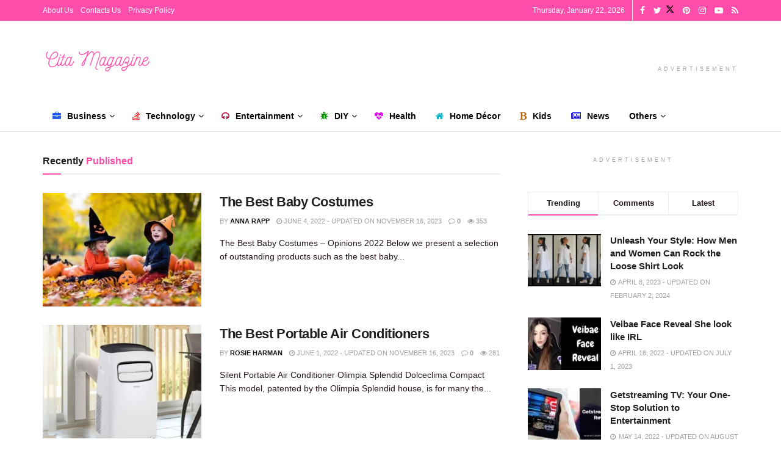

--- FILE ---
content_type: text/html; charset=UTF-8
request_url: https://www.citamagazine.com/page/81/
body_size: 44411
content:
<!doctype html>
<!--[if lt IE 7]><html class="no-js lt-ie9 lt-ie8 lt-ie7" lang="en-US" prefix="og: https://ogp.me/ns#"> <![endif]-->
<!--[if IE 7]><html class="no-js lt-ie9 lt-ie8" lang="en-US" prefix="og: https://ogp.me/ns#"> <![endif]-->
<!--[if IE 8]><html class="no-js lt-ie9" lang="en-US" prefix="og: https://ogp.me/ns#"> <![endif]-->
<!--[if IE 9]><html class="no-js lt-ie10" lang="en-US" prefix="og: https://ogp.me/ns#"> <![endif]-->
<!--[if gt IE 8]><!--><html class="no-js" lang="en-US" prefix="og: https://ogp.me/ns#"> <!--<![endif]--><head><script data-no-optimize="1">var litespeed_docref=sessionStorage.getItem("litespeed_docref");litespeed_docref&&(Object.defineProperty(document,"referrer",{get:function(){return litespeed_docref}}),sessionStorage.removeItem("litespeed_docref"));</script> <meta http-equiv="Content-Type" content="text/html; charset=UTF-8" /><meta name='viewport' content='width=device-width, initial-scale=1, user-scalable=yes' /><link rel="profile" href="http://gmpg.org/xfn/11" /><link rel="pingback" href="https://www.citamagazine.com/xmlrpc.php" /><meta name="google-site-verification" content="PzIAmbfkmU8kmq38KxeEPevvGz0EWnFSl3R3MxB_WYc" /><meta property="og:type" content="website"><meta property="og:title" content="Cita Magazine"><meta property="og:site_name" content="Cita Magazine"><meta property="og:description" content="Make a New Perspective"><meta property="og:url" content="https://www.citamagazine.com/page/81"><meta property="og:locale" content="en_US"><meta name="twitter:card" content="summary"><meta name="twitter:url" content="https://www.citamagazine.com/page/81"><meta name="twitter:title" content="Cita Magazine"><meta name="twitter:description" content="Make a New Perspective"><meta name="twitter:site" content="https://twitter.com/citamagazine"> <script type="module">;/*! instant.page v5.1.1 - (C) 2019-2020 Alexandre Dieulot - https://instant.page/license */
let t,e;const n=new Set,o=document.createElement("link"),i=o.relList&&o.relList.supports&&o.relList.supports("prefetch")&&window.IntersectionObserver&&"isIntersecting"in IntersectionObserverEntry.prototype,s="instantAllowQueryString"in document.body.dataset,a="instantAllowExternalLinks"in document.body.dataset,r="instantWhitelist"in document.body.dataset,c="instantMousedownShortcut"in document.body.dataset,d=1111;let l=65,u=!1,f=!1,m=!1;if("instantIntensity"in document.body.dataset){const t=document.body.dataset.instantIntensity;if("mousedown"==t.substr(0,9))u=!0,"mousedown-only"==t&&(f=!0);else if("viewport"==t.substr(0,8))navigator.connection&&(navigator.connection.saveData||navigator.connection.effectiveType&&navigator.connection.effectiveType.includes("2g"))||("viewport"==t?document.documentElement.clientWidth*document.documentElement.clientHeight<45e4&&(m=!0):"viewport-all"==t&&(m=!0));else{const e=parseInt(t);isNaN(e)||(l=e)}}if(i){const n={capture:!0,passive:!0};if(f||document.addEventListener("touchstart",(function(t){e=performance.now();const n=t.target.closest("a");h(n)&&v(n.href)}),n),u?c||document.addEventListener("mousedown",(function(t){const e=t.target.closest("a");h(e)&&v(e.href)}),n):document.addEventListener("mouseover",(function(n){if(performance.now()-e<d)return;if(!("closest"in n.target))return;const o=n.target.closest("a");h(o)&&(o.addEventListener("mouseout",p,{passive:!0}),t=setTimeout((()=>{v(o.href),t=void 0}),l))}),n),c&&document.addEventListener("mousedown",(function(t){if(performance.now()-e<d)return;const n=t.target.closest("a");if(t.which>1||t.metaKey||t.ctrlKey)return;if(!n)return;n.addEventListener("click",(function(t){1337!=t.detail&&t.preventDefault()}),{capture:!0,passive:!1,once:!0});const o=new MouseEvent("click",{view:window,bubbles:!0,cancelable:!1,detail:1337});n.dispatchEvent(o)}),n),m){let t;(t=window.requestIdleCallback?t=>{requestIdleCallback(t,{timeout:1500})}:t=>{t()})((()=>{const t=new IntersectionObserver((e=>{e.forEach((e=>{if(e.isIntersecting){const n=e.target;t.unobserve(n),v(n.href)}}))}));document.querySelectorAll("a").forEach((e=>{h(e)&&t.observe(e)}))}))}}function p(e){e.relatedTarget&&e.target.closest("a")==e.relatedTarget.closest("a")||t&&(clearTimeout(t),t=void 0)}function h(t){if(t&&t.href&&(!r||"instant"in t.dataset)&&(a||t.origin==location.origin||"instant"in t.dataset)&&["http:","https:"].includes(t.protocol)&&("http:"!=t.protocol||"https:"!=location.protocol)&&(s||!t.search||"instant"in t.dataset)&&!(t.hash&&t.pathname+t.search==location.pathname+location.search||"noInstant"in t.dataset))return!0}function v(t){if(n.has(t))return;const e=document.createElement("link");e.rel="prefetch",e.href=t,document.head.appendChild(e),n.add(t)}</script> <title>Cita Magazine - Make A New Perspective</title><meta name="description" content="Cita magazine – Breaking news and analysis, politics, world news, photos, video, tech reviews, health, science and entertainment news."/><meta name="robots" content="follow, noindex"/><meta property="og:locale" content="en_US" /><meta property="og:type" content="website" /><meta property="og:title" content="Cita Magazine - Make A New Perspective" /><meta property="og:description" content="Cita magazine – Breaking news and analysis, politics, world news, photos, video, tech reviews, health, science and entertainment news." /><meta property="og:url" content="https://www.citamagazine.com/" /><meta property="og:site_name" content="Cita Magazine" /><meta property="og:updated_time" content="2023-10-06T08:00:26+00:00" /><meta property="og:image" content="https://www.citamagazine.com/wp-content/uploads/2021/09/zes.jpg" /><meta property="og:image:secure_url" content="https://www.citamagazine.com/wp-content/uploads/2021/09/zes.jpg" /><meta property="og:image:width" content="919" /><meta property="og:image:height" content="613" /><meta property="og:image:alt" content="Cita Magazine" /><meta property="og:image:type" content="image/jpeg" /><meta property="article:published_time" content="2021-07-31T17:36:23+00:00" /><meta property="article:modified_time" content="2023-10-06T08:00:26+00:00" /><meta name="twitter:card" content="summary_large_image" /><meta name="twitter:title" content="Cita Magazine - Make A New Perspective" /><meta name="twitter:description" content="Cita magazine – Breaking news and analysis, politics, world news, photos, video, tech reviews, health, science and entertainment news." /><meta name="twitter:image" content="https://www.citamagazine.com/wp-content/uploads/2021/09/zes.jpg" /><meta name="twitter:label1" content="Written by" /><meta name="twitter:data1" content="Martha Joseph" /><meta name="twitter:label2" content="Time to read" /><meta name="twitter:data2" content="3 minutes" /> <script type="application/ld+json" class="rank-math-schema-pro">{"@context":"https://schema.org","@graph":[{"@type":"Organization","@id":"https://www.citamagazine.com/#organization","name":"Cita Magazine","url":"https://www.citamagazine.com","logo":{"@type":"ImageObject","@id":"https://www.citamagazine.com/#logo","url":"https://citamagazine.com/wp-content/uploads/2021/09/Cita-Magazine-logo-light.png","contentUrl":"https://citamagazine.com/wp-content/uploads/2021/09/Cita-Magazine-logo-light.png","caption":"Cita Magazine","inLanguage":"en-US","width":"358","height":"72"}},{"@type":"WebSite","@id":"https://www.citamagazine.com/#website","url":"https://www.citamagazine.com","name":"Cita Magazine","publisher":{"@id":"https://www.citamagazine.com/#organization"},"inLanguage":"en-US"},{"@type":"ImageObject","@id":"https://www.citamagazine.com/wp-content/uploads/2021/09/zes.jpg","url":"https://www.citamagazine.com/wp-content/uploads/2021/09/zes.jpg","width":"919","height":"613","inLanguage":"en-US"},{"@type":"WebPage","@id":"https://www.citamagazine.com/#webpage","url":"https://www.citamagazine.com/","name":"Cita Magazine - Make A New Perspective","datePublished":"2021-07-31T17:36:23+00:00","dateModified":"2023-10-06T08:00:26+00:00","about":{"@id":"https://www.citamagazine.com/#organization"},"isPartOf":{"@id":"https://www.citamagazine.com/#website"},"primaryImageOfPage":{"@id":"https://www.citamagazine.com/wp-content/uploads/2021/09/zes.jpg"},"inLanguage":"en-US"},{"@type":"Person","@id":"https://www.citamagazine.com/author/administrator/","name":"Martha Joseph","url":"https://www.citamagazine.com/author/administrator/","image":{"@type":"ImageObject","@id":"https://www.citamagazine.com/wp-content/litespeed/avatar/dd6e65021eec3efed84c0aac8f3dbd2a.jpg?ver=1768585531","url":"https://www.citamagazine.com/wp-content/litespeed/avatar/dd6e65021eec3efed84c0aac8f3dbd2a.jpg?ver=1768585531","caption":"Martha Joseph","inLanguage":"en-US"},"sameAs":["https://www.citamagazine.com/"],"worksFor":{"@id":"https://www.citamagazine.com/#organization"}},{"@type":"Article","headline":"Cita Magazine - Make A New Perspective","keywords":"Cita Magazine","datePublished":"2021-07-31T17:36:23+00:00","dateModified":"2023-10-06T08:00:26+00:00","author":{"@id":"https://www.citamagazine.com/author/administrator/","name":"Martha Joseph"},"publisher":{"@id":"https://www.citamagazine.com/#organization"},"description":"Cita magazine \u2013 Breaking news and analysis, politics, world news, photos, video, tech reviews, health, science and entertainment news.","name":"Cita Magazine - Make A New Perspective","@id":"https://www.citamagazine.com/#richSnippet","isPartOf":{"@id":"https://www.citamagazine.com/#webpage"},"image":{"@id":"https://www.citamagazine.com/wp-content/uploads/2021/09/zes.jpg"},"inLanguage":"en-US","mainEntityOfPage":{"@id":"https://www.citamagazine.com/#webpage"}}]}</script> <meta name="google-site-verification" content="iMWV0G-ZX2ygf-XhRn0uVEQs6-s696EyiZgJsZBHccE" /><link rel='dns-prefetch' href='//www.googletagmanager.com' /><link rel='dns-prefetch' href='//fonts.googleapis.com' /><link rel='dns-prefetch' href='//pagead2.googlesyndication.com' /><link rel='preconnect' href='https://fonts.gstatic.com' /><link rel="alternate" type="application/rss+xml" title="Cita Magazine &raquo; Feed" href="https://www.citamagazine.com/feed/" /><link rel="alternate" type="application/rss+xml" title="Cita Magazine &raquo; Comments Feed" href="https://www.citamagazine.com/comments/feed/" /><link rel="alternate" type="application/rss+xml" title="Cita Magazine &raquo; Stories Feed" href="https://www.citamagazine.com/web-stories/feed/"><style id="litespeed-ucss">@-webkit-keyframes jeg_preloader_bounce{0%,80%,to{-webkit-transform:scale(0);opacity:0}40%{-webkit-transform:scale(1);opacity:1}}@keyframes jeg_preloader_bounce{0%,80%,to{-webkit-transform:scale(0);transform:scale(0);opacity:0}40%{-webkit-transform:scale(1);transform:scale(1);opacity:1}}@-webkit-keyframes spincircle{0%{-webkit-transform:rotate(0);transform:rotate(0)}to{-webkit-transform:rotate(360deg);transform:rotate(360deg)}}@keyframes spincircle{0%{-webkit-transform:rotate(0);transform:rotate(0)}to{-webkit-transform:rotate(360deg);transform:rotate(360deg)}}@-webkit-keyframes jeg_square{0%{-webkit-transform:rotate(0);transform:rotate(0)}25%,50%{-webkit-transform:rotate(180deg);transform:rotate(180deg)}75%,to{-webkit-transform:rotate(360deg);transform:rotate(360deg)}}@keyframes jeg_square{0%{-webkit-transform:rotate(0);transform:rotate(0)}25%,50%{-webkit-transform:rotate(180deg);transform:rotate(180deg)}75%,to{-webkit-transform:rotate(360deg);transform:rotate(360deg)}}@-webkit-keyframes jeg_square_inner{0%,25%,to{height:0}50%,75%{height:100%}}@keyframes jeg_square_inner{0%,25%,to{height:0}50%,75%{height:100%}}:root{--wp-admin-theme-color:#007cba;--wp-admin-theme-color--rgb:0,124,186;--wp-admin-theme-color-darker-10:#006ba1;--wp-admin-theme-color-darker-10--rgb:0,107,161;--wp-admin-theme-color-darker-20:#005a87;--wp-admin-theme-color-darker-20--rgb:0,90,135;--wp-admin-border-width-focus:2px;--wp-block-synced-color:#7a00df;--wp-block-synced-color--rgb:122,0,223}@media (min-resolution:192dpi){:root{--wp-admin-border-width-focus:1.5px}}:root{--wp--preset--font-size--normal:16px;--wp--preset--font-size--huge:42px}html :where(img[class*=wp-image-]){height:auto;max-width:100%}:where(figure){margin:0 0 1em}.vc_row:after,.vc_row:before{content:" ";display:table}.vc_row:after{clear:both}@media (max-width:767px){.vc_hidden-xs{display:none!important}}.vc_column_container{width:100%}.vc_row{margin-left:-15px;margin-right:-15px}.vc_col-sm-12,.vc_col-sm-4{position:relative;min-height:1px;padding-left:15px;padding-right:15px;box-sizing:border-box}@media (min-width:768px){.vc_col-sm-12,.vc_col-sm-4{float:left}.vc_col-sm-12{width:100%}.vc_col-sm-4{width:33.33333333%}}.vc_clearfix:after,.vc_clearfix:before{content:" ";display:table}.vc_clearfix:after{clear:both}@font-face{font-display:swap;font-family:vcpb-plugin-icons;src:url(/wp-content/plugins/js_composer/assets/fonts/vc_icons_v2/fonts/vcpb-plugin-icons.eot?f6ud62);src:url(/wp-content/plugins/js_composer/assets/fonts/vc_icons_v2/fonts/vcpb-plugin-icons.eot?f6ud62#iefix)format("embedded-opentype"),url(/wp-content/plugins/js_composer/assets/fonts/vc_icons_v2/fonts/vcpb-plugin-icons.ttf?f6ud62)format("truetype"),url(/wp-content/plugins/js_composer/assets/fonts/vc_icons_v2/fonts/vcpb-plugin-icons.woff?f6ud62)format("woff"),url(/wp-content/plugins/js_composer/assets/fonts/vc_icons_v2/fonts/vcpb-plugin-icons.svg?f6ud62#vcpb-plugin-icons)format("svg");font-weight:400;font-style:normal}.wpb-content-wrapper{margin:0;padding:0;border:0;overflow:unset;display:block}.vc_row[data-vc-full-width]{transition:opacity .5s ease;overflow:hidden}.wpb_single_image a{border:0;outline:0}.wpb_single_image img{height:auto;max-width:100%;vertical-align:top}.wpb_single_image .vc_single_image-wrapper{display:inline-block;vertical-align:top;max-width:100%}.wpb_single_image.vc_align_center{text-align:center}.wpb_single_image .vc_figure{display:inline-block;vertical-align:top;margin:0;max-width:100%}@font-face{font-display:swap;font-family:vc_grid_v1;src:url(/wp-content/plugins/js_composer/assets/fonts/vc_grid/vc_grid_v1.eot?-9hbgac);src:url(/wp-content/plugins/js_composer/assets/fonts/vc_grid/vc_grid_v1.eot?#iefix-9hbgac)format("embedded-opentype"),url(/wp-content/plugins/js_composer/assets/fonts/vc_grid/vc_grid_v1.woff?-9hbgac)format("woff"),url(/wp-content/plugins/js_composer/assets/fonts/vc_grid/vc_grid_v1.ttf?-9hbgac)format("truetype"),url(/wp-content/plugins/js_composer/assets/fonts/vc_grid/vc_grid_v1.svg?-9hbgac#vc_grid_v1)format("svg");font-weight:400;font-style:normal}@font-face{font-display:swap;font-family:"FontAwesome";font-display:swap;src:url(/wp-content/themes/jnews/assets/fonts/font-awesome/fonts/fontawesome-webfont.eot?v=4.7.0);src:url(/wp-content/themes/jnews/assets/fonts/font-awesome/fonts/fontawesome-webfont.eot?#iefix&v=4.7.0)format("embedded-opentype"),url(/wp-content/themes/jnews/assets/fonts/font-awesome/fonts/fontawesome-webfont.woff2?v=4.7.0)format("woff2"),url(/wp-content/themes/jnews/assets/fonts/font-awesome/fonts/fontawesome-webfont.woff?v=4.7.0)format("woff"),url(/wp-content/themes/jnews/assets/fonts/font-awesome/fonts/fontawesome-webfont.ttf?v=4.7.0)format("truetype"),url(/wp-content/themes/jnews/assets/fonts/font-awesome/fonts/fontawesome-webfont.svg?v=4.7.0#fontawesomeregular)format("svg");font-weight:400;font-style:normal}.fa{display:inline-block;font:14px/1 FontAwesome;font-size:inherit;text-rendering:auto;-webkit-font-smoothing:antialiased;-moz-osx-font-smoothing:grayscale}.fa-search:before{content:""}.fa-home:before{content:""}.fa-clock-o:before{content:""}.fa-headphones:before{content:""}.fa-bold:before{content:""}.fa-eye:before{content:""}.fa-twitter:before{content:""}.fa-facebook:before{content:""}.fa-rss:before{content:""}.fa-briefcase:before{content:""}.fa-bars:before{content:""}.fa-pinterest:before{content:""}.fa-comment-o:before{content:""}.fa-bolt:before{content:""}.fa-angle-up:before{content:""}.fa-youtube-play:before{content:""}.fa-stack-overflow:before{content:""}.fa-instagram:before{content:""}.fa-bug:before{content:""}.fa-newspaper-o:before{content:""}.fa-heartbeat:before{content:""}@font-face{font-display:swap;font-family:jegicon;src:url(/wp-content/themes/jnews/assets/fonts/jegicon/fonts/jegicon.eot);src:url(/wp-content/themes/jnews/assets/fonts/jegicon/fonts/jegicon.eot?#iefix)format("embedded-opentype"),url(/wp-content/themes/jnews/assets/fonts/jegicon/fonts/jegicon.woff)format("woff"),url(/wp-content/themes/jnews/assets/fonts/jegicon/fonts/jegicon.ttf)format("truetype"),url(/wp-content/themes/jnews/assets/fonts/jegicon/fonts/jegicon.svg#jegicon)format("svg");font-weight:400;font-style:normal;font-display:swap}[class^=jegicon-]:before{font-family:jegicon!important;font-style:normal!important;font-weight:400!important;font-variant:normal!important;text-transform:none!important;speak:none;line-height:1;-webkit-font-smoothing:antialiased;-moz-osx-font-smoothing:grayscale}.jegicon-cross:before{content:"d"}button::-moz-focus-inner{padding:0;border:0}a,article,div,figure,form,i,ins,li,section,span,strong,ul{margin:0;padding:0;border:0;font:inherit;vertical-align:baseline}body,figcaption,h1,h2,h3,html,p{padding:0;border:0;font:inherit;vertical-align:baseline}img{margin:0;padding:0;border:0;font:inherit}.jeg_menu li:hover>ul,article,figcaption,figure,section{display:block}body{background:#fff;font-size:14px;line-height:1.6em;-webkit-font-smoothing:antialiased;-moz-osx-font-smoothing:grayscale;overflow-anchor:none}ul{list-style:none}body,html{height:100%;margin:0}::-moz-selection{background:#fde69a;color:#212121;text-shadow:none}::-webkit-selection{background:#fde69a;color:#212121;text-shadow:none}::selection{background:#fde69a;color:#212121;text-shadow:none}a{text-decoration:none}a:focus,a:hover{color:#212121;outline:0}img{vertical-align:middle;max-width:100%;-ms-interpolation-mode:bicubic;height:auto}figcaption{margin:3px 0 1em;font-size:11px;color:#a0a0a0}button,input{font:inherit}[class*=jeg_] .fa{font-family:FontAwesome}.clearfix:after,.container:after,.jeg_aside_item:after,.jeg_block_heading:after,.jeg_postblock:after,.row:after{content:"";display:table;clear:both}h1,h2,h3,p{text-rendering:optimizeLegibility}h1,h2,h3{color:#212121}h1{font-size:2.25em;margin:.67em 0 .5em;line-height:1.25;letter-spacing:-.02em}h2{font-size:1.953em;margin:.83em 0 .5em;line-height:1.35}h3{font-size:1.563em;margin:1em 0 .5em;line-height:1.4}strong{font-weight:700}i{font-style:italic}p{margin:0 0 1.75em}.jeg_vc_content .vc_row,.jeg_vc_content .vc_row[data-vc-full-width=true]>.jeg-vc-wrapper{margin-left:auto;margin-right:auto}.jeg_vc_content .vc_inner{margin-left:-15px;margin-right:-15px}.jeg_vc_content .vc_row[data-vc-full-width=true]{left:0!important;width:auto!important;padding-left:0!important;padding-right:0!important}@media (max-width:767px){.container{width:98%;width:calc(100% - 10px)}}@media (max-width:479px){.container{width:100%}}@media (min-width:768px){.container,.jeg_vc_content>.wpb-content-wrapper>.vc_row,.jeg_vc_content>.wpb-content-wrapper>.vc_row[data-vc-full-width=true]:not([data-vc-stretch-content=true])>.jeg-vc-wrapper{max-width:750px}.jeg_vc_content>.wpb-content-wrapper>.vc_row[data-vc-full-width=true]{width:100%;max-width:none}}@media (min-width:992px){.container,.jeg_vc_content>.wpb-content-wrapper>.vc_row,.jeg_vc_content>.wpb-content-wrapper>.vc_row[data-vc-full-width=true]:not([data-vc-stretch-content=true])>.jeg-vc-wrapper{max-width:970px}.jeg_vc_content>.wpb-content-wrapper>.vc_row[data-vc-full-width=true],.jeg_vc_content>>.wpb-content-wrapper .vc_row[data-vc-stretch-content=true]>.jeg-vc-wrapper{width:100%;max-width:none}}@media (min-width:1200px){.container,.jeg_vc_content>.wpb-content-wrapper>.vc_row,.jeg_vc_content>.wpb-content-wrapper>.vc_row[data-vc-full-width=true]:not([data-vc-stretch-content=true])>.jeg-vc-wrapper{max-width:1170px}.jeg_vc_content>.wpb-content-wrapper>.vc_row[data-vc-full-width=true]{width:100%;max-width:none}}.container,.vc_column_container{padding-right:15px;padding-left:15px;margin-right:auto;margin-left:auto}.row{margin-right:-15px;margin-left:-15px}.col-md-4,.col-sm-4,.col-sm-8{position:relative;min-height:1px;padding-right:15px;padding-left:15px}@media (min-width:767px){.col-sm-4,.col-sm-8{float:left}.col-sm-8{width:66.66666667%}.col-sm-4{width:33.33333333%}.vc_col-sm-12,.vc_col-sm-4{float:left}.vc_col-sm-12{width:100%}.vc_col-sm-4{width:33.33333333%}}@media (min-width:992px){.col-md-4{float:left;width:33.33333333%}}*,:after,:before{-webkit-box-sizing:border-box;-moz-box-sizing:border-box;box-sizing:border-box}.jeg_viewport{position:relative}.jeg_container{width:auto;margin:0 auto;padding:0}.jeg_content{background:#fff;padding:30px 0 40px}.jeg_sidebar{padding-left:30px}.theiaStickySidebar{-webkit-backface-visibility:hidden}input:not([type=submit]){display:inline-block;background:#fff;border:1px solid #e0e0e0;border-radius:0;padding:7px 14px;height:40px;outline:0;font-size:14px;font-weight:300;margin:0;width:100%;max-width:100%;-webkit-transition:all .2s ease;transition:.25s ease;box-shadow:none}input:not([type=submit]):focus{border-color:#ccc;box-shadow:inset 0 2px 2px rgba(0,0,0,.05)}.btn{border:0;border-radius:0;background:#f70d28;color:#fff;padding:0 20px;line-height:40px;height:40px;display:inline-block;cursor:pointer;text-transform:uppercase;font-size:13px;font-weight:700;letter-spacing:1px;outline:0;-webkit-appearance:none;-webkit-transition:.3s ease;transition:.3s ease}.btn:focus{color:#fff;outline:thin dotted #666}.btn:hover{color:#fff;box-shadow:inset 0 0 0 100px rgba(0,0,0,.15)}.jeg_header,.jeg_nav_row{position:relative}.jeg_header .container{height:100%}.jeg_nav_row{-js-display:flex;display:-webkit-flex;display:-ms-flexbox;display:flex;-webkit-flex-flow:row nowrap;-ms-flex-flow:row nowrap;flex-flow:row nowrap;-webkit-align-items:center;-ms-flex-align:center;align-items:center;-webkit-justify-content:space-between;-ms-flex-pack:justify;justify-content:space-between;height:100%}.jeg_nav_grow{-webkit-box-flex:1;-ms-flex:1;flex:1}.jeg_nav_normal{-webkit-box-flex:0 0 auto;-ms-flex:0 0 auto;flex:0 0 auto}.item_wrap{width:100%;display:inline-block;display:-webkit-flex;display:-ms-flexbox;display:flex;-webkit-flex-flow:row wrap;-ms-flex-flow:row wrap;flex-flow:row wrap;-webkit-align-items:center;-ms-flex-align:center;align-items:center}.jeg_nav_left{margin-right:auto}.jeg_nav_right{margin-left:auto}.jeg_nav_center{margin:0 auto}.jeg_nav_alignleft{justify-content:flex-start}.jeg_nav_alignright{justify-content:flex-end}.jeg_nav_aligncenter{justify-content:center}.jeg_topbar{font-size:12px;color:#757575;position:relative;z-index:11;background:#f5f5f5;border-bottom:1px solid #e0e0e0;-webkit-font-smoothing:auto;-moz-osx-font-smoothing:auto}.jeg_topbar .jeg_nav_item{padding:0 12px;border-right:1px solid #e0e0e0}.jeg_topbar .jeg_nav_item:last-child{border-right-width:0}.jeg_topbar .jeg_nav_row{height:34px;line-height:34px}.jeg_midbar{background-color:#fff;position:relative;z-index:10;border-bottom:0 solid #e8e8e8}.jeg_midbar .jeg_nav_item{padding:0 14px}.jeg_navbar{background:#fff;position:relative;border-top:0 solid #e8e8e8;border-bottom:1px solid #e8e8e8;line-height:50px;z-index:9;-webkit-box-sizing:content-box;box-sizing:content-box}.jeg_navbar:first-child{z-index:10}.jeg_navbar .jeg_nav_item{padding:0 14px}.jeg_nav_item:first-child,.jeg_navbar_mobile .jeg_nav_left .jeg_nav_item:first-child{padding-left:0}.jeg_menu>li:last-child,.jeg_nav_item:last-child,.jeg_navbar_mobile .jeg_nav_right .jeg_nav_item:last-child,.jeg_topbar .jeg_menu>li:last-child{padding-right:0}.jeg_logo{position:relative}.site-title{margin:0;padding:0;line-height:1;font-size:60px;letter-spacing:-.02em}.jeg_mobile_logo .site-title{font-size:34px}.site-title a{display:block;color:#212121}.jeg_logo img{height:auto;image-rendering:optimizeQuality;display:block}.jeg_nav_left .jeg_logo{margin-right:7px}.jeg_nav_left .jeg_logo:last-child{margin-right:28px}.btn .fa,.jeg_topbar .jeg_social_icon_block.nobg a .fa,.jeg_topbar .socials_widget.nobg a .fa{font-size:14px}.btn .fa{margin-right:2px}.jeg_navbar .btn{height:36px;line-height:36px;font-size:12px;font-weight:500;padding:0 16px}.jeg_topbar .socials_widget a{margin:0 5px 0 0}.jeg_topbar .socials_widget a .fa{width:26px;line-height:26px}.jeg_topbar .socials_widget.nobg a{margin-right:14px}.jeg_topbar .socials_widget.nobg a:last-child{margin-right:0}.jeg_search_wrapper{position:relative}.jeg_search_wrapper .jeg_search_form{display:block;position:relative;line-height:normal;min-width:60%}.jeg_search_toggle{color:#212121;display:block;text-align:center}.jeg_navbar .jeg_search_toggle{font-size:16px;min-width:15px}.jeg_search_wrapper .jeg_search_input{width:100%;vertical-align:middle;height:40px;padding:.5em 30px .5em 14px}.jeg_search_wrapper .jeg_search_button{color:#212121;background:0 0;border:0;font-size:14px;outline:0;cursor:pointer;position:absolute;height:auto;min-height:unset;line-height:normal;top:0;bottom:0;right:0;padding:0 10px;transition:none}.jeg_search_wrapper .jeg_search_button:hover{color:inherit;box-shadow:none;background:0 0}.jeg_navbar .jeg_search_wrapper .jeg_search_input{height:36px}.jeg_search_hide,.jeg_search_no_expand .jeg_search_toggle{display:none}.jeg_search_no_expand.rounded .jeg_search_input{border-radius:4px}.jeg_search_popup_expand .jeg_search_form{display:block;opacity:0;visibility:hidden;position:absolute;top:100%;right:-4px;text-align:center;width:325px;background:#fff;border:1px solid #eee;padding:0;height:0;z-index:12;-webkit-box-shadow:0 1px 4px rgba(0,0,0,.09);box-shadow:0 1px 4px rgba(0,0,0,.09);-webkit-transition:height .1s;-o-transition:height .1s;transition:height .1s}.jeg_search_popup_expand .jeg_search_form:before{border-color:transparent transparent #fff;border-style:solid;border-width:0 8px 8px;content:"";right:16px;position:absolute;top:-8px;z-index:98}.jeg_search_popup_expand .jeg_search_form:after{border-color:transparent transparent #eaeaea;border-style:solid;border-width:0 9px 9px;content:"";right:15px;position:absolute;top:-9px;z-index:97}.jeg_search_popup_expand .jeg_search_input{width:100%;-webkit-box-shadow:inset 0 0 15px 0 rgba(0,0,0,.08);box-shadow:inset 0 0 15px 0 rgba(0,0,0,.08)}.jeg_search_popup_expand .jeg_search_button{color:#888;position:absolute;top:0;bottom:0;right:20px}.jeg_navbar:not(.jeg_navbar_boxed):not(.jeg_navbar_menuborder) .jeg_search_popup_expand:last-child .jeg_search_form,.jeg_navbar:not(.jeg_navbar_boxed):not(.jeg_navbar_menuborder) .jeg_search_popup_expand:last-child .jeg_search_result{right:-17px}.jeg_menu li>ul,.jeg_search_result{background:#fff;position:absolute;top:100%}.jeg_search_result{opacity:0;visibility:hidden;right:-4px;width:325px;border:1px solid #eee;padding:0;height:0;line-height:1;z-index:9;-webkit-box-shadow:0 1px 4px rgba(0,0,0,.09);box-shadow:0 1px 4px rgba(0,0,0,.09);-webkit-transition:height .1s;-moz-transition:height .1s;transition:height .1s}.jeg_header .jeg_search_result{z-index:10}.jeg_search_no_expand .jeg_search_result{margin-top:0;opacity:1;visibility:visible;height:auto;min-width:100%;right:0}.jeg_search_result.with_result .search-all-button{overflow:hidden}.jeg_search_result .search-link{display:none;text-align:center;font-size:12px;padding:12px 15px;border-top:1px solid #eee}.jeg_search_result .search-link .fa{margin-right:5px}.jeg_search_result.with_result .search-all-button{display:block;cursor:pointer}.jeg_menu>li{position:relative;float:left;text-align:left;padding-right:1.2em}.jeg_menu>li>a{-webkit-transition:.2s ease;transition:.2s ease}.jeg_topbar .jeg_menu>li>a{color:inherit}.jeg_menu li li{position:relative;line-height:20px}.jeg_menu li>ul{display:none;left:0;min-width:15em;text-align:left;z-index:11;white-space:nowrap;-webkit-box-shadow:0 0 2px rgba(0,0,0,.1),0 20px 40px rgba(0,0,0,.18);box-shadow:0 0 2px rgba(0,0,0,.1),0 20px 40px rgba(0,0,0,.18)}.jeg_menu li>ul li a{padding:8px 16px;font-size:13px;color:#7b7b7b;border-bottom:1px solid #eee;-webkit-transition:.1s;transition:.1s}.jeg_menu li>ul>li:last-child>a{border-bottom:0}.jeg_menu li>ul li:hover>a{color:#212121;background:#f5f5f5}.jeg_menu a{display:block}.jeg_main_menu>li{margin:0;padding:0;list-style:none;float:left}.jeg_main_menu>li>a{color:#212121;display:block;position:relative;padding:0 16px;margin:0;font-size:1em;font-weight:700;line-height:50px;-webkit-transition:color .2s ease,background .2s ease;transition:color .2s ease,background .2s ease;white-space:nowrap}.jeg_menu_style_4>li>a:hover{background:#f5f5f5}.jeg_navbar_mobile_wrapper,.jeg_navbar_mobile_wrapper .sticky_blankspace{display:none}.jeg_stickybar{position:fixed;top:0;left:auto;width:100%;z-index:9997;margin:0 auto;opacity:0;visibility:hidden;-webkit-transition:opacity .2s ease;transition:opacity .2s ease}.jeg_topbar .jeg_menu>li{padding-right:12px}.jeg_topbar{border-top-style:solid}.jeg_menu_icon_enable .jeg_font_menu{height:1em;margin-right:10px}.jeg_menu a,.widget_nav_menu a{position:relative}.jeg_menu li.jeg_megamenu{position:static}.jeg_megamenu .sub-menu{background:#fff;position:absolute;display:none;top:100%;left:0;right:0;z-index:11;-webkit-box-shadow:0 0 2px rgba(0,0,0,.1),0 20px 40px rgba(0,0,0,.18);box-shadow:0 0 2px rgba(0,0,0,.1),0 20px 40px rgba(0,0,0,.18)}.jeg_newsfeed{display:table;table-layout:fixed;width:100%;min-height:192px}.newsfeed_overlay{background:#fff;width:100%;height:100%;position:absolute;top:0;left:0;opacity:1;transition:opacity .2s ease}.jeg_preloader span,.newsfeed_preloader{height:16px;width:16px;position:absolute;top:0}.newsfeed_preloader{bottom:0;left:0;right:0;margin:auto}.jeg_preloader span{background-color:#999;-webkit-animation:jeg_preloader_bounce 1.4s infinite ease-in-out both;animation:jeg_preloader_bounce 1.4s infinite ease-in-out both;border-radius:100%}.jeg_preloader span:first-of-type{left:-22px;-webkit-animation-delay:-.32s;animation-delay:-.32s}.jeg_preloader span:nth-of-type(2){-webkit-animation-delay:-.16s;animation-delay:-.16s}.jeg_preloader span:last-of-type{left:22px}.jeg_navbar_mobile{display:none;position:relative;background:#fff;box-shadow:0 2px 6px rgba(0,0,0,.1);top:0;transform:translate3d(0,0,0);transition:.2s ease}.jeg_navbar_mobile .container{width:100%;height:100%}.jeg_mobile_bottombar{border-style:solid;height:60px;line-height:60px}.jeg_mobile_bottombar .jeg_nav_item{padding:0 10px}.jeg_navbar_mobile .jeg_search_toggle,.jeg_navbar_mobile .toggle_btn{color:#212121;font-size:22px;display:block}.jeg_mobile_logo a{display:block}.jeg_mobile_logo img{width:auto;max-height:40px;display:block}.jeg_aside_copyright{font-size:11px;color:#757575;letter-spacing:.5px}.jeg_aside_copyright a{color:inherit;border-bottom:1px solid #aaa}.jeg_aside_copyright p{margin-bottom:1.2em}.jeg_aside_copyright p:last-child,.widget_jnews_recent_news .jeg_postblock .jeg_post:last-child{margin-bottom:0}.jeg_navbar_mobile .jeg_search_wrapper{position:static}.jeg_navbar_mobile .jeg_search_popup_expand{float:none}.jeg_navbar_mobile .jeg_search_popup_expand .jeg_search_form:after,.jeg_navbar_mobile .jeg_search_popup_expand .jeg_search_form:before{display:none!important}.jeg_navbar_mobile .jeg_search_popup_expand .jeg_search_form{width:auto;border-left:0;border-right:0;left:-15px!important;right:-15px!important;padding:20px;-webkit-transform:none;transform:none}.jeg_navbar_mobile .jeg_search_popup_expand .jeg_search_result{margin-top:84px;width:auto;left:-15px!important;right:-15px!important;border:0}.jeg_navbar_mobile .jeg_search_form .jeg_search_button{font-size:18px}.jeg_navbar_mobile .jeg_search_wrapper .jeg_search_input{font-size:18px;padding:.5em 40px .5em 15px;height:42px}.jeg_mobile_wrapper .jeg_search_no_expand .jeg_search_input{box-shadow:inset 0 2px 2px rgba(0,0,0,.05)}.jeg_mobile_wrapper .jeg_search_result{width:100%;border-left:0;border-right:0;right:0}.jeg_bg_overlay{content:"";display:block;position:fixed;width:100%;top:0;bottom:0;background:#000;background:-webkit-linear-gradient(to bottom,#000,#434343);background:linear-gradient(to bottom,#000,#434343);-webkit-transition:.2s ease-out .1s;transition:.2s ease-out .1s;opacity:0;z-index:9998;visibility:hidden}.jeg_menu_close,.jeg_mobile_wrapper{position:fixed;opacity:0;z-index:9999}.jeg_mobile_wrapper{display:block;top:0;left:0;background:#fff;width:320px;height:100%;overflow-x:hidden;overflow-y:auto;-webkit-transform:translate3d(-100%,0,0);transform:translate3d(-100%,0,0);-webkit-transition:.3s cubic-bezier(.25,.46,.45,.94);-o-transition:.3s cubic-bezier(.25,.46,.45,.94);transition:.3s cubic-bezier(.25,.46,.45,.94)}.jeg_menu_close{top:15px;right:15px;padding:0;font-size:16px;color:#fff;visibility:hidden;-webkit-transform:rotate(-90deg);transform:rotate(-90deg);-webkit-transition:.2s ease;transition:.2s ease}@media only screen and (min-width:1023px){.jeg_menu_close{font-size:20px;padding:20px}}.jeg_menu_close:hover{color:#fff}.jeg_mobile_wrapper .nav_wrap{min-height:100%;display:flex;flex-direction:column;position:relative}.jeg_mobile_wrapper .nav_wrap:before{content:"";position:absolute;top:0;left:0;right:0;bottom:0;min-height:100%;z-index:-1}.jeg_mobile_wrapper .item_main{flex:1}.jeg_mobile_wrapper .item_bottom{-webkit-box-pack:end;-ms-flex-pack:end;justify-content:flex-end}.jeg_aside_item{display:block;padding:20px;border-bottom:1px solid #eee}.item_bottom .jeg_aside_item{padding:10px 20px;border-bottom:0}.item_bottom .jeg_aside_item:first-child{padding-top:20px}.item_bottom .jeg_aside_item:last-child{padding-bottom:20px}.jeg_aside_item:last-child{border-bottom:0}.jeg_navbar_mobile_wrapper{position:relative;z-index:9}.jeg_mobile_menu li a{color:#212121;margin-bottom:15px;display:block;font-size:18px;line-height:1.444em;font-weight:700;position:relative}.jeg_mobile_wrapper .socials_widget{width:100%;display:-webkit-box;display:-ms-flexbox;display:flex}.jeg_mobile_wrapper .socials_widget a{margin-bottom:0!important;display:block}.module-overlay{width:100%;height:100%;position:absolute;top:0;left:0;background:rgba(255,255,255,.9);display:none;z-index:5}.module-preloader{position:absolute;top:0;bottom:0;left:0;right:0;margin:auto;width:16px;height:16px}.jeg_block_heading{position:relative;margin-bottom:30px}.jeg_block_title{color:#212121;font-size:16px;font-weight:700;margin:0;line-height:normal;float:left}.jeg_block_title span{display:inline-block;height:36px;line-height:36px;padding:0 15px;white-space:nowrap}.jeg_block_heading_1,.jeg_block_heading_6{border-bottom:2px solid #eee}.jeg_block_heading_1 .jeg_block_title span{background:#f70d28;color:#fff;border-radius:2px 2px 0 0;margin-bottom:-2px}.jeg_block_heading_6:after{content:"";width:30px;height:2px;background:#f70d28;display:block;position:relative;bottom:-2px}.jeg_block_heading_6 .jeg_block_title span{padding:0}.jeg_block_heading_7 .jeg_block_title span{border-bottom:2px solid #f70d28;padding:0}.jeg_subcat{display:block;float:left;margin-left:1em}.jeg_subcat_list,.jeg_subcat_list>li{display:inline-block;vertical-align:top;margin:0!important}.jeg_subcat_list>li>a{color:#7b7b7b;display:block;height:36px;line-height:36px;font-size:12px;font-weight:500;text-transform:uppercase;padding:0 7px;-webkit-transition:.25s all ease;-o-transition:.25s all ease;transition:.25s all ease}.jeg_subcat_list li a.current{color:#212121}.jeg_subcat_right .jeg_subcat{float:right;margin-left:0}.jeg_pl_md_1{margin-bottom:30px}.jeg_pl_md_1 .jeg_post_title{font-size:16px;font-weight:700;line-height:1.4;margin:0 0 5px}.jeg_pl_md_1 .jeg_thumb{margin-bottom:15px}.jeg_pl_md_2 .jeg_thumb{width:260px;float:left;margin-right:30px}.jeg_pl_md_2,.jeg_pl_md_2 .jeg_postblock_content{overflow:hidden}.jeg_pl_md_2 .jeg_post_title,.jeg_pl_md_5 .jeg_post_title{font-size:22px;font-weight:700;line-height:1.4em;margin:0 0 5px}.jeg_pl_md_2,.jeg_pl_md_5{margin-bottom:30px}.jeg_pl_md_5 .jeg_post_title{font-size:16px}.jeg_pl_md_5 .jeg_thumb{margin-bottom:10px}.jeg_pl_sm{margin-bottom:25px;overflow:hidden}.jeg_pl_sm .jeg_post_title{font-size:15px;font-weight:700;line-height:1.4em;margin:0 0 5px;letter-spacing:normal}.jeg_pl_sm .jeg_thumb{width:120px;float:left}.jeg_pl_sm .jeg_postblock_content{margin-left:120px;padding-left:15px}.jeg_postblock{margin-bottom:20px;position:relative}.jeg_post_title{letter-spacing:-.02em}.jeg_post_title a{color:#212121;-webkit-transition:color .2s;-o-transition:color .2s;transition:color .2s}.jeg_post_excerpt{font-size:14px;line-height:1.6;margin-top:1em}.jeg_footer p,.jeg_post_excerpt p{margin-bottom:1em}.jeg_post_excerpt p:last-of-type{margin-bottom:0}.jeg_post_meta{font-size:11px;text-transform:uppercase;color:#a0a0a0}.jeg_post_category{margin-bottom:5px;text-rendering:auto;-webkit-font-smoothing:auto;-moz-osx-font-smoothing:auto}.jeg_post_category a{display:inline-block;font-size:12px;text-transform:uppercase;letter-spacing:1px;margin-right:10px}.jeg_post_category a:last-child{margin-right:0}.jeg_post_meta a{color:inherit;font-weight:700}.jeg_meta_date a,.jeg_meta_views a{font-weight:400}.jeg_post_meta>div{display:inline-block}.jeg_post_meta>div:not(:last-of-type){margin-right:1em}.jeg_post_meta>div>.fa{margin-right:2px}.jeg_thumb,.thumbnail-container{position:relative;overflow:hidden;z-index:0}.thumbnail-container{display:block;height:0;background:#f7f7f7;background-position:50%;background-size:cover}.thumbnail-container>img{position:absolute;top:0;bottom:0;left:0;width:100%;min-height:100%;color:#a0a0a0;z-index:-1}.thumbnail-background>div,.thumbnail-container:after{background-size:cover;position:absolute;top:0;left:0;right:0;bottom:0}.thumbnail-background>div{z-index:1;opacity:0;background-repeat:no-repeat;background-position:center center;-webkit-background-size:cover;-moz-background-size:cover;-o-background-size:cover}.size-500{padding-bottom:50%}.size-715{padding-bottom:71.5%}.thumbnail-container.animate-lazy>img{opacity:0}.thumbnail-container:after{content:"";opacity:1;background:#f7f7f7 url(/wp-content/themes/jnews/assets/img/preloader.gif);background-position:center;height:100%;z-index:-2}.lazyloaded{opacity:1!important}.thumbnail-background>div.lazyloaded{opacity:1!important;transition:opacity .4s ease}.jeg_thumb .jeg_post_category{position:absolute;z-index:3;bottom:10px;left:10px;margin:0;line-height:1}.jeg_thumb .jeg_post_category a{display:inline-block;font-size:11px;margin-right:5px;background:#f70d28;text-transform:uppercase;-webkit-transition:.2s;-o-transition:.2s;transition:.2s}.jeg_post_category span{display:inline-block;line-height:1}.jeg_block_navigation{position:relative}.navigation_overlay{position:relative;height:48px;display:none}.jeg_postblock_3{margin-bottom:10px}.jeg_postblock_22{margin-bottom:15px}.jeg_postblock_22 .jeg_posts_wrap{position:relative;overflow:hidden}.jeg_postblock_22 .jeg_posts{-webkit-flex-wrap:wrap;flex-wrap:wrap;display:flex;align-items:flex-start;margin-right:-30px}.jeg_postblock_22 .jeg_post{float:left;width:33.333333333%;padding-right:30px;margin-bottom:25px}.jeg_navigation{position:relative;margin-bottom:30px}.jeg_pagination .page_nav.next:after{font-weight:400;font-family:FontAwesome;display:inline-block;text-rendering:auto;-webkit-font-smoothing:antialiased;-moz-osx-font-smoothing:grayscale;content:"";padding-left:6px}.jeg_pagination.jeg_alignleft{text-align:left}.jeg_pagination .page_nav,.jeg_pagination .page_number{margin:0 5px 10px 0}.jeg_pagenav_1 .page_nav,.jeg_pagenav_1 .page_number{color:#212121;padding:0 10px;display:inline-block;border:1px solid #eee;text-align:center;min-width:30px;line-height:30px;font-size:13px;font-weight:700;-webkit-transition:.2s ease;transition:.2s ease}.jeg_pagenav_1 a.page_nav:hover,.jeg_pagenav_1 a.page_number:hover{background:#f5f5f5}.jeg_pagenav_1 .page_number.active,.jeg_pagenav_1 .page_number.active:hover{color:#fff;background:#f70d28}.jeg_pagenav_1 .page_number.dots{border:0;font-weight:400}.jeg_pagenav_1 .page_info{margin:0 10px 0 0;font-size:12px;text-transform:uppercase;letter-spacing:1px;font-weight:700;line-height:32px;float:left}.jeg_pagenav_1.jeg_alignleft .page_info{float:right;margin:0 0 0 10px}.jeg_ad{text-align:center}.ads-text{font-size:9px;line-height:1.5;letter-spacing:4px;padding:10px 0 5px;font-family:Arial,"Times New Roman","Bitstream Charter",Times,serif;color:#a0a0a0}.jeg_ad_module{margin-bottom:40px}.jnews_header_bottom_ads,.jnews_header_top_ads{position:relative;background:#f5f5f5;z-index:8}.widget{margin-bottom:40px}.jeg_tabpost_nav{display:block;overflow:hidden}.jeg_tabpost_nav li{float:left;border:1px solid #eee;border-bottom:2px solid #eee;border-right:0;margin-bottom:0;font-size:13px;width:33.333333333%;text-align:center;line-height:36px;cursor:pointer;-webkit-transition:all .2s ease;-o-transition:all .2s ease;transition:all .2s ease}.jeg_tabpost_nav li:last-child{border-right:1px solid #eee}.jeg_tabpost_nav li:hover{color:#212121;background:#fafafa}.jeg_tabpost_content{padding-top:30px}.jeg_tabpost_content .jeg_tabpost_item{display:none}.jeg_tabpost_content .jeg_tabpost_item.active{display:block}.widget_categories li,.widget_nav_menu li{margin:0;list-style:none;color:#a0a0a0;border-top:1px solid #eee;position:relative;line-height:1.8em;padding:6px 0}.widget_categories>ul>li:first-child,.widget_nav_menu .menu>li:first-child{border-top:0;padding-top:0}.widget_categories li a{text-transform:uppercase}.widget_categories li a,.widget_nav_menu li a{color:#212121;display:inline-block;font-weight:700}.jeg_footer .widget_categories>ul{-webkit-columns:3;-moz-columns:3;columns:3;-webkit-column-gap:20px;-moz-column-gap:20px;column-gap:20px}.jeg_footer .widget_categories li{border-top:0;margin:0;padding:0 0 10px;line-height:normal;-webkit-column-break-inside:avoid;page-break-inside:avoid;break-inside:avoid}.jeg_footer .widget_categories li a{padding:0;text-transform:capitalize}.jeg_footer .widget_nav_menu li{border:0;line-height:normal;padding:0 0 10px}.socials_widget a{display:inline-block;margin:0 10px 10px 0;text-decoration:none!important}.socials_widget a .fa{font-size:1em;display:inline-block;width:38px;line-height:36px;white-space:nowrap;color:#fff;text-align:center;-webkit-transition:all .2s ease-in-out;-o-transition:all .2s ease-in-out;transition:all .2s ease-in-out}.socials_widget .fa{font-size:16px}.socials_widget a:hover .fa{opacity:.75}.socials_widget span{display:inline-block;margin-left:.5em}.socials_widget.circle a .fa{border-radius:100%}.socials_widget.nobg a .fa{font-size:18px;width:auto;height:auto;line-height:inherit;background:0 0!important}.socials_widget.nobg a{margin:0 20px 15px 0}.socials_widget a:last-child{margin-right:0}.socials_widget .jeg_rss .fa{background:#ff6f00}.socials_widget .jeg_facebook .fa{background:#45629f}.socials_widget .jeg_twitter .fa{background:#5eb2ef}.socials_widget .jeg_instagram .fa{background:#e4405f}.socials_widget .jeg_pinterest .fa{background:#e02647}.socials_widget .jeg_youtube .fa{background:#c61d23}.socials_widget.nobg .jeg_rss .fa{color:#ff6f00}.socials_widget.nobg .jeg_facebook .fa{color:#45629f}.socials_widget.nobg .jeg_twitter .fa{color:#5eb2ef}.socials_widget.nobg .jeg_instagram .fa{color:#e4405f}.socials_widget.nobg .jeg_pinterest .fa{color:#e02647}.socials_widget.nobg .jeg_youtube .fa{color:#c61d23}.jeg_meta_trending .fa{width:22px;border-radius:50px;background:#f93d53;line-height:22px;text-align:center;color:#fff;font-size:14px;margin-right:0}.jeg_post .jeg_meta_trending .fa{width:16px;line-height:16px;font-size:10px}.jeg_footer_content{background:#f5f5f5;color:#666}.jeg_footer_primary{width:100%;padding:60px 0 40px}.jeg_footer .jeg_footer_heading h3{font-size:16px;font-weight:700;margin:0 0 20px}.footer_widget{margin-bottom:30px}.footer_widget:last-of-type{margin-bottom:0}.jeg_footer h3{margin-top:0}.jeg_footer .socials_widget:not(.nobg) .fa{color:#666;background:#e0e0e0}.jscroll-to-top{position:fixed;right:30px;bottom:30px;-webkit-backface-visibility:hidden;visibility:hidden;opacity:0;-webkit-transition:.2s ease;transition:.2s ease;-webkit-transform:translate3d(0,30px,0);-ms-transform:translate3d(0,30px,0);transform:translate3d(0,30px,0);z-index:11}.jscroll-to-top>a{color:#a0a0a0;font-size:30px;display:block;width:46px;border-radius:5px;height:46px;line-height:44px;background:rgba(180,180,180,.15);border:1px solid rgba(0,0,0,.11);-webkit-box-shadow:inset 0 0 0 1px rgba(255,255,255,.1),0 2px 6px rgba(0,0,0,.1);box-shadow:inset 0 0 0 1px rgba(255,255,255,.1),0 2px 6px rgba(0,0,0,.1);text-align:center;opacity:.8;-webkit-transition:opacity .2s ease;transition:opacity .2s ease}.jeg_hero_style_1 .jeg_post:hover .jeg_thumb a>div:after,.jscroll-to-top>a:hover{opacity:1}@media only screen and (max-width:1024px){.jscroll-to-top{bottom:50px}}.jeg_footer .copyright{margin-bottom:1em;font-size:12px}.jeg_footer_secondary{border-top:1px solid #e0e0e0;padding:30px 0 40px;color:#999;font-size:13px}.jeg_footer_5 .jeg_footer_content .jeg_footer_social .socials_widget a,.jeg_footer_secondary a{color:#666}.footer_center{float:none;text-align:center}.jeg_footer_social{padding:30px 0}.jeg_footer_social .socials_widget{text-align:center}.jeg_footer_social .socials_widget span{text-transform:uppercase;font-weight:700}.jeg_footer_social .socials_widget a{margin:0 20px}.jeg_social_icon_block.nobg a .fa{font-size:16px}.jeg_social_icon_block a{margin-bottom:0!important}.jeg_footer_social .socials_widget a:first-child{margin-left:0}.jeg_footer_social .socials_widget a:last-child{margin-right:0}.jeg_footer_5 .jeg_footer_social{border-bottom:1px solid #e0e0e0}.jeg_footer_5 .jeg_footer_primary{padding:0;display:-webkit-box;display:-webkit-flex;display:-ms-flexbox;display:flex;-webkit-flex-wrap:wrap;-ms-flex-wrap:wrap;flex-wrap:wrap}.jeg_footer_5 .footer_column{float:none;vertical-align:top;text-align:center;padding:60px 40px 50px;border-right:1px solid #e0e0e0}.jeg_footer_5 .footer_column:last-child{border-right:0}.jeg_footer_5 .jeg_footer_secondary{padding:30px 0 20px}@media (min-width:992px) and (max-width:1024px){.jeg_footer_5 .footer_column .footer_widget.widget_categories>ul{-webkit-columns:1;-moz-columns:1;columns:1;-webkit-column-gap:0;-moz-column-gap:0;column-gap:0}}.jnews-cookie-law-policy{display:none;position:fixed;z-index:999;text-align:center;width:100%;background:#fff;padding:10px;bottom:0;-webkit-box-shadow:0 0 1px rgba(0,0,0,.2),0 2px 20px rgba(0,0,0,.15);box-shadow:0 0 1px rgba(0,0,0,.2),0 2px 20px rgba(0,0,0,.15)}.jnews-cookie-law-policy .btn-cookie{margin-left:10px;border-radius:2px;height:30px;line-height:30px;text-transform:none}.no-js img.lazyload,.preloader_type .jeg_preloader{display:none}.preloader_type{position:relative}.preloader_type.preloader_circle .jeg_preloader.circle,.preloader_type.preloader_dot .jeg_preloader.dot{display:block}.preloader_type,.preloader_type.preloader_circle .jeg_preloader.circle{width:100%;height:100%}.jnews_preloader_circle_outer{position:absolute;width:100%;top:50%;margin-top:-30px}.jnews_preloader_circle_inner{margin:0 auto;font-size:15px;position:relative;text-indent:-9999em;border-top:.4em solid rgba(0,0,0,.2);border-right:.4em solid rgba(0,0,0,.2);border-bottom:.4em solid rgba(0,0,0,.2);border-left:.4em solid rgba(0,0,0,.6);-webkit-transform:translateZ(0);-ms-transform:translateZ(0);transform:translateZ(0);-webkit-animation:spincircle .9s infinite linear;animation:spincircle .9s infinite linear}.jnews_preloader_circle_inner,.jnews_preloader_circle_inner:after{border-radius:50%;width:60px;height:60px}.jeg_square{display:inline-block;width:30px;height:30px;position:relative;border:4px solid #555;top:50%;animation:jeg_square 2s infinite ease}.jeg_square_inner{vertical-align:top;display:inline-block;width:100%;background-color:#555;animation:jeg_square_inner 2s infinite ease-in}.wpb_row{margin-bottom:0}.wpb_content_element{margin-bottom:30px}.jeg_top_ribon{position:absolute;width:100%;background-repeat:repeat-x;left:0;top:0}.jeg_menu.jeg_main_menu .menu-item-object-category.jeg_megamenu>a:after,.jeg_menu.jeg_main_menu>.menu-item-has-children>a:after{content:"";display:inline-block;margin-left:5px;margin-right:-3px;font:12px/1 FontAwesome;font-size:inherit;text-rendering:auto;-webkit-font-smoothing:antialiased;-moz-osx-font-smoothing:grayscale;transition:.1s}@media only screen and (max-width:1024px){.jeg_header{display:none}#jeg_off_canvas,.jeg_navbar_mobile,.jeg_navbar_mobile_wrapper{display:block}.jeg_sidebar{padding:0 15px!important}.jeg_footer_social .socials_widget a{margin:0 15px}.jeg_footer_social .socials_widget span{font-size:11px;letter-spacing:1px}}@media only screen and (max-width:1023px){.footer_column{margin-bottom:40px}.jeg_footer_5 .jeg_footer_primary{padding:40px 0 0;display:block}.jeg_footer_5 .footer_column{display:block;padding:0;border-right:0;max-width:540px;margin:auto}}@media only screen and (max-width:768px){.jeg_footer_primary{padding:40px 0 30px}.footer_column{margin-bottom:20px}.footer_column:last-child{margin-bottom:0}.jeg_footer_secondary{font-size:11px;line-height:20px;padding:30px 0}.jeg_footer p.copyright{margin:.5em 0}.jeg_footer_social .socials_widget a{margin:0 15px}.jeg_footer_social .socials_widget span{display:none}}@media only screen and (min-width:768px) and (max-width:1023px){.jeg_block_heading{margin-bottom:20px}.jeg_tabpost_content{padding-top:20px}.jeg_block_title span,.jeg_subcat_list>li>a{font-size:13px;height:30px!important;line-height:30px!important}.jeg_subcat_list>li>a{font-size:11px}}@media only screen and (max-width:767px){.jeg_content{padding:20px 0 30px}.jeg_postblock{margin-bottom:10px}.jeg_block_heading{margin-bottom:25px}.jeg_ad_module,.jeg_sidebar .widget{margin-bottom:30px}.jeg_tabpost_content{padding-top:20px}}@media only screen and (max-width:480px){.jeg_block_heading,.jeg_postblock{margin-bottom:20px}.page_nav .navtext{display:none}.jeg_pagination{text-align:center!important}.jeg_pagination .page_info{float:none!important}.jeg_pagination .page_nav.next:after{padding-left:0}.jeg_pagenav_1 .page_nav{padding:0}.jeg_footer_social .socials_widget a{margin:0 7px}.jeg_footer_social .socials_widget a .fa{width:32px;height:32px;line-height:32px}}@media only screen and (max-width:320px){.jeg_mobile_wrapper{width:275px}.jeg_mobile_menu li a{font-size:16px;margin-bottom:12px}.jeg_mobile_wrapper .socials_widget.nobg a .fa{font-size:16px}.jeg_navbar_mobile .jeg_search_wrapper .jeg_search_input{font-size:16px;padding:.5em 35px .5em 12px;height:38px}.jeg_navbar_mobile .jeg_search_popup_expand .jeg_search_result{margin-top:80px}.jeg_navbar_mobile .jeg_search_form .jeg_search_button{font-size:16px}.jeg_footer_social .socials_widget a{margin:0 3px}.jeg_pagination .page_nav{display:none}}@media only screen and (min-width:768px){.jeg_postblock_21:not(.jeg_col_1o3) .jeg_posts{-webkit-flex-wrap:wrap;flex-wrap:wrap;display:flex;align-items:stretch;margin-right:-30px}.jeg_postblock_21.jeg_col_3o3 .jeg_post{float:left;width:33.333333333%;padding-right:30px}.jeg_postblock_22.jeg_col_3o3 .jeg_post{width:25%}}@media only screen and (max-width:1024px){.jeg_pl_md_2 .jeg_post_title{font-size:16px}.jeg_pl_md_2 .jeg_thumb{width:200px}.jeg_pl_sm{margin-bottom:20px}.jeg_pl_sm .jeg_post_title{font-size:13px}.jeg_pl_sm .jeg_thumb{width:100px}.jeg_pl_sm .jeg_postblock_content{margin-left:100px}}@media only screen and (max-width:768px){.jeg_postblock_17 .jeg_pl_md_1{margin-bottom:20px}}@media only screen and (min-width:768px) and (max-width:1023px){.jeg_post_meta{font-size:10px}.jeg_post_excerpt{font-size:12px}.jeg_pl_md_1 .jeg_post_title{font-size:14px;margin:10px 0 5px}.jeg_pl_md_1 .jeg_thumb{margin-bottom:10px}.jeg_pl_md_2 .jeg_post_title{font-size:14px}.jeg_pl_sm .jeg_thumb{width:80px}.jeg_pl_sm .jeg_postblock_content{margin-left:80px;padding-left:10px}.jeg_postblock_22 .jeg_post{padding-right:20px}.jeg_postblock_22 .jeg_post_title{font-size:15px}}@media only screen and (max-width:767px){.jeg_block_heading{margin-bottom:20px}.jeg_pl_md_1 .jeg_post_title{font-size:20px}.jeg_pl_sm .jeg_post_title{font-size:14px}.jeg_postblock_17 .jeg_posts{margin-bottom:30px}.jeg_postblock_22.jeg_col_3o3 .jeg_post{width:50%}}@media only screen and (max-width:667px){.jeg_pl_md_1 .jeg_post_title{font-size:18px}.jeg_pl_sm .jeg_thumb{width:80px}.jeg_pl_sm .jeg_postblock_content{margin-left:80px}.jeg_postblock_22 .jeg_posts{margin-right:0!important}.jeg_postblock_22 .jeg_post{width:100%!important;padding:0!important}.jeg_postblock_22 .jeg_post_title{font-size:18px}}@media only screen and (max-width:480px){.jeg_post_meta{font-size:10px;text-rendering:auto}.jeg_post_excerpt{margin-top:5px}.jeg_pl_md_1 .jeg_post_title{font-size:16px}.jeg_pl_md_1 .jeg_thumb{margin-bottom:10px}.jeg_pl_md_2{margin-bottom:15px}.jeg_pl_md_2 .jeg_post_title{font-size:15px;font-weight:400}.jeg_pl_md_2 .jeg_thumb{width:100px;margin-right:10px}.jeg_pl_md_5{margin-bottom:20px}.jeg_postblock_3 .jeg_post_excerpt{display:none}.jeg_postblock_17 .jeg_posts{margin-bottom:0}.jeg_postblock_22:not(.jeg_pb_boxed){margin-bottom:10px}.jeg_postblock_22 .jeg_post{margin-bottom:20px}}@media only screen and (max-width:320px){.jeg_pl_md_2 .jeg_post_title{font-size:1em}.jeg_pl_md_2 .jeg_thumb{width:80px}.jeg_pl_md_2 .jeg_meta_author{display:none}.jeg_pl_sm .jeg_post_title{font-size:13px;line-height:normal}.jeg_postblock_22 .jeg_post_title{font-size:14px!important}}.unselectable,html{-webkit-user-select:none;-moz-user-select:none}.unselectable{cursor:default}html{-webkit-touch-callout:none;-khtml-user-select:none;-ms-user-select:none;user-select:none;-webkit-tap-highlight-color:transparent}.lazyload{opacity:0}.lazyloaded{transition:opacity .4s;transition-delay:0ms}.footer_column li{font-size:11px;Font-weight:500;text-align:left;list-style-type:disclosure-closed}.jeg_post_category a{color:#fff!important}.vc_custom_1517972384474{background-color:#f3f3f3!important}.vc_custom_1517972384474,.vc_custom_1662816675756,.vc_custom_1696578953395{margin-bottom:40px!important;padding-top:25px!important;padding-bottom:15px!important}.vc_custom_1662816675756{background-color:#999!important}.vc_custom_1663274500530{padding:0!important}.vc_custom_1657221483678,.vc_custom_1657221500631,.vc_custom_1657221534561,.vc_custom_1657221554646,.vc_custom_1657221573723,.vc_custom_1657221619930,.vc_custom_1657221640377,.vc_custom_1657221675319,.vc_custom_1663274500530{border:1px solid #dbdbdb!important;border-radius:1px!important}.vc_custom_1679815648609,.vc_custom_1696579221811{margin-bottom:0!important}:root{--wpforms-field-border-radius:3px;--wpforms-field-background-color:#fff;--wpforms-field-border-color:rgba(0,0,0,.25);--wpforms-field-text-color:rgba(0,0,0,.7);--wpforms-label-color:rgba(0,0,0,.85);--wpforms-label-sublabel-color:rgba(0,0,0,.55);--wpforms-label-error-color:#d63637;--wpforms-button-border-radius:3px;--wpforms-button-background-color:#066aab;--wpforms-button-text-color:#fff;--wpforms-field-size-input-height:43px;--wpforms-field-size-input-spacing:15px;--wpforms-field-size-font-size:16px;--wpforms-field-size-line-height:19px;--wpforms-field-size-padding-h:14px;--wpforms-field-size-checkbox-size:16px;--wpforms-field-size-sublabel-spacing:5px;--wpforms-field-size-icon-size:1;--wpforms-label-size-font-size:16px;--wpforms-label-size-line-height:19px;--wpforms-label-size-sublabel-font-size:14px;--wpforms-label-size-sublabel-line-height:17px;--wpforms-button-size-font-size:17px;--wpforms-button-size-height:41px;--wpforms-button-size-padding-h:15px;--wpforms-button-size-margin-top:10px}@media print{body *{display:none!important}body:after{content:"You are not allowed to print preview this page, Thank you"}}#wpcp-error-message{direction:ltr;text-align:center;transition:opacity .9s ease 0s;z-index:99999999}.hideme{opacity:0;visibility:hidden}.msgmsg-box-wpcp{border:1px solid #f5aca6;border-radius:10px;color:#555;font-family:Tahoma;font-size:11px;padding:10px 36px;position:fixed;width:255px;top:50%;left:50%;margin:-10px 10px 10px -130px;-webkit-box-shadow:0 0 34px 2px #f2bfbf;-moz-box-shadow:0 0 34px 2px #f2bfbf;box-shadow:0 0 34px 2px #f2bfbf}.msgmsg-box-wpcp span{font-weight:700;text-transform:uppercase}.jeg_heroblock{margin-bottom:40px;overflow:hidden;position:relative}.jeg_heroblock .jeg_hero_wrapper{-js-display:flex;display:-webkit-box;display:-ms-flexbox;display:flex;-webkit-box-orient:horizontal;-webkit-box-direction:normal;-ms-flex-flow:row nowrap;flex-flow:row nowrap;-webkit-box-pack:justify;-ms-flex-pack:justify;justify-content:space-between;width:auto}.jeg_heroblock .jeg_heroblock_wrapper{display:block;-webkit-box-flex:1;-ms-flex:1 1 100%;flex:1 1 100%;position:relative}.jeg_block_container,.jeg_heroblock_wrapper{position:relative;overflow:hidden;z-index:1}.jeg_heroblock .jeg_post{overflow:hidden;position:absolute}.jeg_block_container{display:block;height:100%}.jeg_header .socials_widget>a>i.fa:before,.jeg_heroblock .jeg_post_meta,.jeg_heroblock .jeg_post_meta .fa,.jeg_heroblock .jeg_post_meta a,.jeg_heroblock .jeg_post_title a,.jeg_heroblock .jeg_postblock_content{color:#fff}.jeg_heroblock .jeg_post_title{font-size:18px;font-weight:700;margin:0 auto 10px}.jeg_heroblock .jeg_post_info{text-shadow:0 1px 1px rgba(0,0,0,.4)}.jeg_heroblock .jeg_post_category{line-height:1;font-size:11px}.jeg_heroblock .jeg_post_category a{display:inline-block;font-size:11px;line-height:1;margin-bottom:5px;background:#f70d28;text-transform:uppercase;-webkit-transition:.2s;-o-transition:.2s;transition:.2s}.jeg_heroblock .jeg_thumb,.jeg_heroblock .jeg_thumb a>div{position:absolute;top:0;bottom:0;width:100%;height:100%}.jeg_heroblock .jeg_postblock_content{pointer-events:none}.jeg_heroblock .jeg_postblock_content a{pointer-events:auto}.jeg_hero_style_1 .jeg_post_category,.jeg_hero_style_1 .jeg_post_title,.jeg_hero_style_1 .jeg_thumb{-webkit-transition:-webkit-transform .35s;-o-transition:transform .35s;transition:transform .35s;transition:transform .35s,-webkit-transform .35s}.jeg_hero_style_1 .jeg_thumb{max-width:none;width:calc(100% + 50px);-webkit-transform:translate3d(-40px,0,0);transform:translate3d(-40px,0,0)}.jeg_hero_style_1 .jeg_post:hover .jeg_post_category,.jeg_hero_style_1 .jeg_post:hover .jeg_post_meta,.jeg_hero_style_1 .jeg_post:hover .jeg_post_title,.jeg_hero_style_1 .jeg_post:hover .jeg_thumb{-webkit-transform:translate3d(0,0,0);transform:translate3d(0,0,0)}.jeg_hero_style_1 .jeg_thumb a>div:before{content:"";display:block;position:absolute;width:100%;top:0;bottom:0;background:-o-linear-gradient(top,transparent 0,#000 65%,#000 100%);background:-webkit-gradient(linear,left top,left bottom,from(transparent),color-stop(65%,#000),to(#000));background:linear-gradient(to bottom,transparent 0,#000 65%,#000 100%);opacity:.6;z-index:2}.jeg_hero_style_1 .jeg_thumb a>div:after{content:"";display:block;width:100%;height:100%;position:absolute;top:0;left:0;z-index:2;background:rgba(255,255,255,.15);-webkit-transition:.3s;-o-transition:.3s;transition:.3s;opacity:0}.jeg_hero_style_1 .jeg_post_category,.jeg_hero_style_1 .jeg_post_title{-webkit-transform:translate3d(0,25px,0);transform:translate3d(0,25px,0)}.jeg_hero_style_1 .jeg_post_meta{opacity:0;-webkit-transform:translate3d(0,30px,0);transform:translate3d(0,30px,0);-webkit-transition:.35s ease;-o-transition:.35s ease;transition:.35s ease}.jeg_hero_style_1 .jeg_post:hover .jeg_post_meta{opacity:1}.jeg_hero_style_1 .jeg_postblock_content{position:absolute;bottom:0;left:0;right:0;padding:0 25px 25px;z-index:3}.jeg_heroblock_10 .jeg_hero_item_1 .jeg_post_title,.jeg_heroblock_10 .jeg_hero_item_5 .jeg_post_title{font-size:22px}.jeg_heroblock_skew .jeg_post_title{font-size:30px;line-height:1.1em;margin-bottom:8px}.jeg_heroblock .jeg_postformat_icon:after{font-family:FontAwesome;color:#fff;position:absolute;top:15px;right:15px;text-align:center;z-index:1;opacity:.7}.jeg_heroblock_10 .jeg_heroblock_wrapper{height:540px}.jeg_heroblock_10 .jeg_post{width:33.333333333%;height:33.333333333%}.jeg_heroblock_10 .jeg_hero_item_1,.jeg_heroblock_10 .jeg_hero_item_5{height:66.666666666%}.jeg_heroblock_10 .jeg_hero_item_1{top:0;left:0}.jeg_heroblock_10 .jeg_hero_item_2{top:0;left:33.333333333%}.jeg_heroblock_10 .jeg_hero_item_3{top:0;left:66.666666666%}.jeg_heroblock_10 .jeg_hero_item_4{top:33.333333333%;left:33.333333333%}.jeg_heroblock_10 .jeg_hero_item_5{top:33.333333333%;left:66.666666666%}.jeg_heroblock_10 .jeg_hero_item_6{top:66.666666666%;left:0}.jeg_heroblock_10 .jeg_hero_item_7{top:66.666666666%;left:33.333333333%}.jeg_heroblock_skew{overflow:hidden}.jeg_heroblock_skew .jeg_heroblock_wrapper{height:350px;margin-left:-3%!important;margin-right:-3%!important;-webkit-transform:skewX(-7deg);-ms-transform:skewX(-7deg);transform:skewX(-7deg)}.jeg_heroblock_skew .jeg_postformat_icon:after{top:20px;right:30px;-webkit-transform:skewX(7deg);-ms-transform:skewX(7deg);transform:skewX(7deg)}.jeg_heroblock_skew .jeg_hero_item_2 .jeg_postformat_icon:after{margin-right:8%}.jeg_heroblock_skew .jeg_postblock_content{margin:0 6%0 4%;z-index:3;-webkit-transform:skewX(7deg);-ms-transform:skewX(7deg);transform:skewX(7deg)}.jeg_heroblock_skew .jeg_hero_item_1 .jeg_postblock_content{margin-left:8%}.jeg_heroblock_skew .jeg_thumb a>div{-webkit-transform:skewX(7deg) scale(1.1);-ms-transform:skewX(7deg) scale(1.1);transform:skewX(7deg) scale(1.1)}.jeg_heroblock_skew .jeg_hero_item_1{width:50%;top:0;bottom:0;left:1px}.jeg_heroblock_skew .jeg_hero_item_2{width:50%;top:0;bottom:0;left:50%}.jeg_heroblock_skew.jeg_hero_style_1 .jeg_thumb{-webkit-transform:matrix(1,0,0,1,-40,0);-ms-transform:matrix(1,0,0,1,-40,0);transform:matrix(1,0,0,1,-40,0)}.jeg_heroblock_skew.jeg_hero_style_1 .jeg_post:hover .jeg_post_category,.jeg_heroblock_skew.jeg_hero_style_1 .jeg_post:hover .jeg_post_meta,.jeg_heroblock_skew.jeg_hero_style_1 .jeg_post:hover .jeg_post_title,.jeg_heroblock_skew.jeg_hero_style_1 .jeg_post:hover .jeg_thumb{-webkit-transform:matrix(1,0,0,1,0,0);-ms-transform:matrix(1,0,0,1,0,0);transform:matrix(1,0,0,1,0,0)}.jeg_heroblock_skew.jeg_hero_style_1 .jeg_post_category,.jeg_heroblock_skew.jeg_hero_style_1 .jeg_post_title{-webkit-transform:matrix(1,0,0,1,0,25);-ms-transform:matrix(1,0,0,1,0,25);transform:matrix(1,0,0,1,0,25)}.jeg_heroblock_skew.jeg_hero_style_1 .jeg_post_meta{-webkit-transform:matrix(1,0,0,1,0,30);-ms-transform:matrix(1,0,0,1,0,30);transform:matrix(1,0,0,1,0,30)}.jeg_heroblock_skew.jeg_hero_style_1 .jeg_postblock_content{left:10px;max-width:600px}.jeg_heroblock_skew.jeg_hero_style_1 .jeg_hero_item_1 .jeg_postblock_content{left:40px}@media only screen and (max-width:1024px){.jeg_heroblock_10 .jeg_heroblock_wrapper{height:445px}.jeg_heroblock_skew .jeg_heroblock_wrapper{height:289px}.jeg_heroblock_skew.jeg_hero_style_1 .jeg_postblock_content{left:0}.jeg_heroblock_skew.jeg_hero_style_1 .jeg_hero_item_1 .jeg_postblock_content{left:10px}.jeg_hero_style_1 .jeg_postblock_content{padding-bottom:20px}.jeg_heroblock_10 .jeg_hero_item_2 .jeg_post_title,.jeg_heroblock_10 .jeg_hero_item_3 .jeg_post_title,.jeg_heroblock_10 .jeg_hero_item_4 .jeg_post_title,.jeg_heroblock_10 .jeg_hero_item_6 .jeg_post_title,.jeg_heroblock_10 .jeg_hero_item_7 .jeg_post_title{font-size:16px}.jeg_heroblock_skew .jeg_post_title{font-size:28px;line-height:1.2}}@media only screen and (max-width:768px){.jeg_heroblock_10 .jeg_heroblock_wrapper{height:380px}.jeg_heroblock_skew .jeg_heroblock_wrapper{height:260px}.jeg_heroblock .jeg_post_category{font-size:10px}.jeg_heroblock .jeg_post_category a{font-size:inherit}.jeg_heroblock .jeg_post_title{font-size:14px}.jeg_heroblock .jeg_post_meta{font-size:10px}.jeg_heroblock_10 .jeg_hero_item_2 .jeg_post_title,.jeg_heroblock_10 .jeg_hero_item_3 .jeg_post_title,.jeg_heroblock_10 .jeg_hero_item_4 .jeg_post_title,.jeg_heroblock_10 .jeg_hero_item_6 .jeg_post_title,.jeg_heroblock_10 .jeg_hero_item_7 .jeg_post_title{font-size:12px}.jeg_heroblock_10 .jeg_hero_item_1 .jeg_post_title,.jeg_heroblock_10 .jeg_hero_item_5 .jeg_post_title{font-size:18px}.jeg_heroblock_skew .jeg_post_title{font-size:22px}.jeg_heroblock_skew.jeg_hero_style_1 .jeg_hero_item_1 .jeg_postblock_content{left:0}.jeg_heroblock .jeg_postformat_icon:after{-webkit-transform:scale(.8);-ms-transform:scale(.8);transform:scale(.8);top:10px;right:10px}.jeg_heroblock_skew .jeg_postformat_icon:after{-webkit-transform:skewX(7deg) scale(.8);-ms-transform:skewX(7deg) scale(.8);transform:skewX(7deg) scale(.8)}}@media only screen and (max-width:768px) and (min-width:736px){.jeg_hero_style_1 .jeg_postblock_content{padding:0 20px 20px}.jeg_heroblock_10 .jeg_hero_item_1 .jeg_post_title,.jeg_heroblock_10 .jeg_hero_item_5 .jeg_post_title{font-size:16px}.jeg_heroblock_skew .jeg_post_title{font-size:20px}}@media only screen and (max-width:767px){.jeg_heroblock{margin-bottom:30px}}@media only screen and (max-width:667px){.jeg_heroblock_10:not(.tiny-slider) .jeg_heroblock_wrapper{height:440px}.jeg_heroblock_10:not(.tiny-slider) .jeg_post{position:relative;top:inherit;right:inherit;bottom:inherit;left:inherit}.jeg_heroblock_10:not(.tiny-slider) .jeg_hero_item_1{width:100%;height:60%}.jeg_heroblock_10:not(.tiny-slider) .jeg_heroblock_scroller{white-space:nowrap;height:40%;overflow-x:auto;overflow-y:hidden;z-index:0;-webkit-overflow-scrolling:touch;-webkit-transform:translate3d(0,0,0);transform:translate3d(0,0,0)}.jeg_heroblock_10:not(.tiny-slider) .jeg_heroblock_scroller .jeg_post{width:45%;height:100%;float:none;display:inline-block;margin-bottom:0}.jeg_heroblock_10:not(.tiny-slider) .jeg_postblock_content{white-space:normal}.jeg_heroblock_10:not(.tiny-slider) .jeg_post_title{font-size:24px;line-height:1.4;margin-bottom:5px}.jeg_heroblock_10:not(.tiny-slider) .jeg_heroblock_scroller .jeg_post_title{font-size:16px!important;line-height:20px;margin-bottom:0}.jeg_heroblock_10:not(.tiny-slider):not(.jeg_hero_style_7) .jeg_hero_item_1 .jeg_post_title{max-width:85%;margin-left:0;margin-right:0}.jeg_heroblock_10:not(.tiny-slider) .jeg_heroblock_scroller .jeg_post_meta{display:none}.jeg_hero_style_1 .jeg_post_category,.jeg_hero_style_1 .jeg_post_meta,.jeg_hero_style_1 .jeg_post_title{opacity:1;-webkit-transform:translate3d(0,0,0);-ms-transform:translate3d(0,0,0);transform:translate3d(0,0,0)}.jeg_heroblock_skew .jeg_post_title{font-size:20px!important;line-height:1.2}}@media only screen and (max-width:568px){.jeg_heroblock_skew .jeg_heroblock_wrapper{height:240px}.jeg_heroblock_skew .jeg_post_title{font-size:16px!important}}@media only screen and (max-width:480px){.jeg_heroblock .jeg_post_category{font-size:9px}.jeg_heroblock_10:not(.tiny-slider) .jeg_heroblock_wrapper{height:300px}.jeg_heroblock_10:not(.tiny-slider) .jeg_hero_item_1{height:55%}.jeg_heroblock_10:not(.tiny-slider) .jeg_heroblock_scroller{height:45%}.jeg_heroblock_10:not(.tiny-slider) .jeg_post_title{font-size:18px!important}.jeg_heroblock_10 .jeg_post_meta{display:none}.jeg_heroblock_10:not(.tiny-slider) .jeg_heroblock_scroller .jeg_post{width:80%!important}.jeg_heroblock_10:not(.tiny-slider) .jeg_heroblock_scroller .jeg_post_title{font-size:15px!important}.jeg_heroblock_skew .jeg_heroblock_wrapper{height:360px;margin:0!important}.jeg_heroblock_skew .jeg_heroblock_wrapper,.jeg_heroblock_skew .jeg_postblock_content{-webkit-transform:none;-ms-transform:none;transform:none}.jeg_heroblock_skew .jeg_post{position:relative;width:100%;height:50%;left:auto;right:auto;padding-left:0!important}.jeg_heroblock_skew .jeg_postblock_content{margin:0!important}.jeg_heroblock_skew .jeg_postformat_icon:after{-webkit-transform:scale(.8);-ms-transform:scale(.8);transform:scale(.8)}.jeg_heroblock_skew .jeg_hero_item_2 .jeg_postformat_icon:after{margin-right:0}.jeg_heroblock_skew .jeg_post_title{font-size:16px!important;max-width:90%;margin-left:0;margin-right:0}.jeg_hero_style_1 .jeg_postblock_content{padding:5px 15px 10px}}@media only screen and (max-width:320px){.jeg_heroblock .jeg_post_meta{display:none}.jeg_heroblock .jeg_post_title{margin-bottom:0}.jeg_heroblock_skew .jeg_heroblock_wrapper{height:320px}.jeg_heroblock:not(.jeg_hero_style_7) .jeg_hero_item_1 .jeg_post_title{font-size:15px!important;max-width:100%!important}.jeg_heroblock .jeg_heroblock_scroller .jeg_post_title{font-size:13px!important}}.jeg_main_menu>li>a{text-transform:none;letter-spacing:normal}.jeg_heroblock .jeg_post_category a,.jeg_thumb .jeg_post_category a{padding:3px 6px;border-radius:2px;letter-spacing:.04em;font-weight:700}.jeg_tabpost_nav li{font-weight:700}.jeg_post_meta .fa{color:inherit!important}.jeg_postblock .jeg_meta_author a,.jeg_tabpost_nav li.active{color:#191818}body{--wp--preset--color--black:#000;--wp--preset--color--cyan-bluish-gray:#abb8c3;--wp--preset--color--white:#fff;--wp--preset--color--pale-pink:#f78da7;--wp--preset--color--vivid-red:#cf2e2e;--wp--preset--color--luminous-vivid-orange:#ff6900;--wp--preset--color--luminous-vivid-amber:#fcb900;--wp--preset--color--light-green-cyan:#7bdcb5;--wp--preset--color--vivid-green-cyan:#00d084;--wp--preset--color--pale-cyan-blue:#8ed1fc;--wp--preset--color--vivid-cyan-blue:#0693e3;--wp--preset--color--vivid-purple:#9b51e0;--wp--preset--gradient--vivid-cyan-blue-to-vivid-purple:linear-gradient(135deg,rgba(6,147,227,1) 0%,#9b51e0 100%);--wp--preset--gradient--light-green-cyan-to-vivid-green-cyan:linear-gradient(135deg,#7adcb4 0%,#00d082 100%);--wp--preset--gradient--luminous-vivid-amber-to-luminous-vivid-orange:linear-gradient(135deg,rgba(252,185,0,1) 0%,rgba(255,105,0,1) 100%);--wp--preset--gradient--luminous-vivid-orange-to-vivid-red:linear-gradient(135deg,rgba(255,105,0,1) 0%,#cf2e2e 100%);--wp--preset--gradient--very-light-gray-to-cyan-bluish-gray:linear-gradient(135deg,#eee 0%,#a9b8c3 100%);--wp--preset--gradient--cool-to-warm-spectrum:linear-gradient(135deg,#4aeadc 0%,#9778d1 20%,#cf2aba 40%,#ee2c82 60%,#fb6962 80%,#fef84c 100%);--wp--preset--gradient--blush-light-purple:linear-gradient(135deg,#ffceec 0%,#9896f0 100%);--wp--preset--gradient--blush-bordeaux:linear-gradient(135deg,#fecda5 0%,#fe2d2d 50%,#6b003e 100%);--wp--preset--gradient--luminous-dusk:linear-gradient(135deg,#ffcb70 0%,#c751c0 50%,#4158d0 100%);--wp--preset--gradient--pale-ocean:linear-gradient(135deg,#fff5cb 0%,#b6e3d4 50%,#33a7b5 100%);--wp--preset--gradient--electric-grass:linear-gradient(135deg,#caf880 0%,#71ce7e 100%);--wp--preset--gradient--midnight:linear-gradient(135deg,#020381 0%,#2874fc 100%);--wp--preset--font-size--small:13px;--wp--preset--font-size--medium:20px;--wp--preset--font-size--large:36px;--wp--preset--font-size--x-large:42px;--wp--preset--spacing--20:.44rem;--wp--preset--spacing--30:.67rem;--wp--preset--spacing--40:1rem;--wp--preset--spacing--50:1.5rem;--wp--preset--spacing--60:2.25rem;--wp--preset--spacing--70:3.38rem;--wp--preset--spacing--80:5.06rem;--wp--preset--shadow--natural:6px 6px 9px rgba(0,0,0,.2);--wp--preset--shadow--deep:12px 12px 50px rgba(0,0,0,.4);--wp--preset--shadow--sharp:6px 6px 0px rgba(0,0,0,.2);--wp--preset--shadow--outlined:6px 6px 0px -3px rgba(255,255,255,1),6px 6px rgba(0,0,0,1);--wp--preset--shadow--crisp:6px 6px 0px rgba(0,0,0,1);--j-body-color:#261616;--j-accent-color:#ff4dab}body .is-layout-constrained>:where(:not(.alignleft):not(.alignright):not(.alignfull)){max-width:var(--wp--style--global--content-size);margin-left:auto!important;margin-right:auto!important}.jeg_footer_content a,body{color:#261616}.jeg_block_heading_6 strong,.jeg_block_heading_7 strong,.jeg_footer .jeg_footer_heading h3,.jeg_header .jeg_menu.jeg_main_menu>li>a:hover,.jeg_meta_author a,.jeg_mobile_menu li a:hover,.jeg_postblock .jeg_post_title a:hover,.jeg_subcat_list li a:hover,.widget_categories li a:hover,a{color:#ff4dab}.btn,.jeg_block_heading_1 .jeg_block_title span,.jeg_block_heading_6:after,.jeg_heroblock .jeg_post_category a,.jeg_pagenav_1 .page_number.active,.jeg_pagenav_1 .page_number.active:hover,.jeg_thumb .jeg_post_category a{background-color:#ff4dab}.jeg_block_heading_7 .jeg_block_title span,.jeg_pagenav_1 .page_number.active,.jeg_pagenav_1 .page_number.active:hover{border-color:#ff4dab}.jeg_tabpost_nav li.active{border-bottom-color:#ff4dab}.jeg_topbar{background:#ff4dab;border-top-width:0}.jeg_midbar{height:130px}.jeg_header .jeg_bottombar{border-bottom-width:1px}.jeg_stickybar{border-bottom-width:0}.jeg_header .jeg_navbar_wrapper .jeg_menu li>ul li:hover>a,.jeg_header .jeg_search_wrapper.search_icon .jeg_search_toggle,.jeg_top_date,.jnews .jeg_header .jeg_menu.jeg_top_menu>li a:hover,.jnews .jeg_header .jeg_menu.jeg_top_menu>li>a{color:#fff}.jeg_header .jeg_menu.jeg_main_menu>li>a{color:#000}.jeg_navbar_wrapper .jeg_menu li>ul li:hover>a{background:rgba(255,77,171,.38)}.jeg_footer_content{background-color:#fff}.btn,body,input{font-family:"Open Sans",Helvetica,Arial,sans-serif}.jeg_heroblock .jeg_post_category a,.jeg_thumb .jeg_post_category a{color:#191818}.jeg_thumb .jeg_post_category a.category-technology{background-color:#d33;border-color:#d33}.jeg_thumb .jeg_post_category a.category-entertainment{background-color:#f4bb00;border-color:#f4bb00;color:#000}</style><link rel="preload" as="image" href="https://www.citamagazine.com/wp-content/uploads/2022/09/Cita-Magazine-Pink.png"><link rel="preload" as="image" href="https://www.citamagazine.com/wp-content/uploads/2022/09/Cita-Magazine-Pink.png"><link rel='preload' as='font' type='font/woff2' crossorigin id='font-awesome-webfont-css' href='https://www.citamagazine.com/wp-content/themes/jnews/assets/fonts/font-awesome/fonts/fontawesome-webfont.woff2?v=4.7.0' type='text/css' media='all' /><link rel='preload' as='font' type='font/woff' crossorigin id='jnews-icon-webfont-css' href='https://www.citamagazine.com/wp-content/themes/jnews/assets/fonts/jegicon/fonts/jegicon.woff' type='text/css' media='all' /><link rel='preload' as='font' type='font/woff2' crossorigin id='vc-font-awesome-brands-webfont-css' href='https://www.citamagazine.com/wp-content/plugins/js_composer/assets/lib/bower/font-awesome/webfonts/fa-brands-400.woff2' type='text/css' media='all' /><link rel='preload' as='font' type='font/woff2' crossorigin id='vc-font-awesome-regular-webfont-css' href='https://www.citamagazine.com/wp-content/plugins/js_composer/assets/lib/bower/font-awesome/webfonts/fa-regular-400.woff2' type='text/css' media='all' /><link rel='preload' as='font' type='font/woff2' crossorigin id='vc-font-awesome-solid-webfont-css' href='https://www.citamagazine.com/wp-content/plugins/js_composer/assets/lib/bower/font-awesome/webfonts/fa-solid-900.woff2' type='text/css' media='all' /> <script type="litespeed/javascript" data-src="https://www.citamagazine.com/wp-includes/js/jquery/jquery.min.js" id="jquery-core-js"></script>  <script type="litespeed/javascript" data-src="https://www.googletagmanager.com/gtag/js?id=G-Y7FYPV46G4" id="google_gtagjs-js"></script> <script id="google_gtagjs-js-after" type="litespeed/javascript">window.dataLayer=window.dataLayer||[];function gtag(){dataLayer.push(arguments)}
gtag("set","linker",{"domains":["www.citamagazine.com"]});gtag("js",new Date());gtag("set","developer_id.dZTNiMT",!0);gtag("config","G-Y7FYPV46G4")</script>  <script></script><link rel="https://api.w.org/" href="https://www.citamagazine.com/wp-json/" /><link rel="alternate" title="JSON" type="application/json" href="https://www.citamagazine.com/wp-json/wp/v2/pages/53" /><link rel="EditURI" type="application/rsd+xml" title="RSD" href="https://www.citamagazine.com/xmlrpc.php?rsd" /><meta name="generator" content="WordPress 6.7.4" /><link rel='shortlink' href='https://www.citamagazine.com/' /><link rel="alternate" title="oEmbed (JSON)" type="application/json+oembed" href="https://www.citamagazine.com/wp-json/oembed/1.0/embed?url=https%3A%2F%2Fwww.citamagazine.com%2F" /><link rel="alternate" title="oEmbed (XML)" type="text/xml+oembed" href="https://www.citamagazine.com/wp-json/oembed/1.0/embed?url=https%3A%2F%2Fwww.citamagazine.com%2F&#038;format=xml" /><meta name="generator" content="Site Kit by Google 1.144.0" /><meta name="google-adsense-platform-account" content="ca-host-pub-2644536267352236"><meta name="google-adsense-platform-domain" content="sitekit.withgoogle.com"><meta name="generator" content="Powered by WPBakery Page Builder - drag and drop page builder for WordPress."/> <script type="litespeed/javascript" data-src="https://pagead2.googlesyndication.com/pagead/js/adsbygoogle.js?client=ca-pub-2806252797842250&amp;host=ca-host-pub-2644536267352236" crossorigin="anonymous"></script>  <script type='application/ld+json'>{"@context":"http:\/\/schema.org","@type":"Organization","@id":"https:\/\/www.citamagazine.com\/#organization","url":"https:\/\/www.citamagazine.com\/","name":"Cita Magazine","logo":{"@type":"ImageObject","url":"https:\/\/www.citamagazine.com\/wp-content\/uploads\/2021\/09\/cita-magazine-logo-png.png"},"sameAs":["https:\/\/www.facebook.com\/citamagazine\/","https:\/\/twitter.com\/citamagazine","https:\/\/www.pinterest.com\/citamagazine"],"contactPoint":{"@type":"ContactPoint","telephone":"+1-880-555-1212","contactType":"sales","areaServed":["US"]}}</script> <script type='application/ld+json'>{"@context":"http:\/\/schema.org","@type":"WebSite","@id":"https:\/\/www.citamagazine.com\/#website","url":"https:\/\/www.citamagazine.com\/","name":"Cita Magazine","potentialAction":{"@type":"SearchAction","target":"https:\/\/www.citamagazine.com\/?s={search_term_string}","query-input":"required name=search_term_string"}}</script> <link rel="icon" href="https://www.citamagazine.com/wp-content/uploads/2022/09/cropped-Cita-Magazine-3-32x32.png" sizes="32x32" /><link rel="icon" href="https://www.citamagazine.com/wp-content/uploads/2022/09/cropped-Cita-Magazine-3-192x192.png" sizes="192x192" /><link rel="apple-touch-icon" href="https://www.citamagazine.com/wp-content/uploads/2022/09/cropped-Cita-Magazine-3-180x180.png" /><meta name="msapplication-TileImage" content="https://www.citamagazine.com/wp-content/uploads/2022/09/cropped-Cita-Magazine-3-270x270.png" />
<noscript><style>.wpb_animate_when_almost_visible { opacity: 1; }</style></noscript></head><body class="home paged page-template page-template-template-builder page-template-template-builder-php page page-id-53 wp-embed-responsive paged-81 page-paged-81 unselectable jeg_toggle_light jnews jsc_normal wpb-js-composer js-comp-ver-7.4 vc_responsive"><div class="jeg_ad jeg_ad_top jnews_header_top_ads"><div class='ads-wrapper  '></div></div><div class="jeg_viewport"><div class="jeg_header_wrapper"><div class="jeg_header_instagram_wrapper"></div><div class="jeg_header normal"><div class="jeg_topbar jeg_container jeg_navbar_wrapper normal"><div class="container"><div class="jeg_nav_row"><div class="jeg_nav_col jeg_nav_left  jeg_nav_grow"><div class="item_wrap jeg_nav_alignleft"><div class="jeg_nav_item"><ul class="jeg_menu jeg_top_menu"><li id="menu-item-5550" class="menu-item menu-item-type-post_type menu-item-object-page menu-item-5550"><a href="https://www.citamagazine.com/about-us/">About Us</a></li><li id="menu-item-444" class="menu-item menu-item-type-post_type menu-item-object-page menu-item-444"><a href="https://www.citamagazine.com/contact/">Contacts Us</a></li><li id="menu-item-445" class="menu-item menu-item-type-post_type menu-item-object-page menu-item-privacy-policy menu-item-445"><a rel="privacy-policy" href="https://www.citamagazine.com/privacy-policy/">Privacy Policy</a></li></ul></div></div></div><div class="jeg_nav_col jeg_nav_center  jeg_nav_normal"><div class="item_wrap jeg_nav_aligncenter"></div></div><div class="jeg_nav_col jeg_nav_right  jeg_nav_normal"><div class="item_wrap jeg_nav_alignright"><div class="jeg_nav_item jeg_top_date">
Thursday, January 22, 2026</div><div
class="jeg_nav_item socials_widget jeg_social_icon_block nobg">
<a href="https://www.facebook.com/citamagazine/" target='_blank' rel='external noopener nofollow' class="jeg_facebook"><i class="fa fa-facebook"></i> </a><a href="https://twitter.com/citamagazine" target='_blank' rel='external noopener nofollow' class="jeg_twitter"><i class="fa fa-twitter"><span class="jeg-icon icon-twitter"><svg xmlns="http://www.w3.org/2000/svg" height="1em" viewBox="0 0 512 512"><path d="M389.2 48h70.6L305.6 224.2 487 464H345L233.7 318.6 106.5 464H35.8L200.7 275.5 26.8 48H172.4L272.9 180.9 389.2 48zM364.4 421.8h39.1L151.1 88h-42L364.4 421.8z"/></svg></span></i> </a><a href="https://www.pinterest.com/citamagazine" target='_blank' rel='external noopener nofollow' class="jeg_pinterest"><i class="fa fa-pinterest"></i> </a><a href="" target='_blank' rel='external noopener nofollow' class="jeg_instagram"><i class="fa fa-instagram"></i> </a><a href="" target='_blank' rel='external noopener nofollow' class="jeg_youtube"><i class="fa fa-youtube-play"></i> </a><a href="" target='_blank' rel='external noopener nofollow' class="jeg_rss"><i class="fa fa-rss"></i> </a></div></div></div></div></div></div><div class="jeg_midbar jeg_container jeg_navbar_wrapper normal"><div class="container"><div class="jeg_nav_row"><div class="jeg_nav_col jeg_nav_left jeg_nav_normal"><div class="item_wrap jeg_nav_alignleft"><div class="jeg_nav_item jeg_logo jeg_desktop_logo"><h1 class="site-title">
<a href="https://www.citamagazine.com/" style="padding: 0px 0px 0px 0px;">
<img class="jeg_logo_img" src="https://www.citamagazine.com/wp-content/uploads/2022/09/Cita-Magazine-Pink.png" srcset="https://www.citamagazine.com/wp-content/uploads/2022/09/Cita-Magazine-Pink.png 1x, https://www.citamagazine.com/wp-content/uploads/2022/09/Cita-Magazine-Pink.png 2x" alt="Cita Magazine" data-light-src="https://www.citamagazine.com/wp-content/uploads/2022/09/Cita-Magazine-Pink.png" data-light-srcset="https://www.citamagazine.com/wp-content/uploads/2022/09/Cita-Magazine-Pink.png 1x, https://www.citamagazine.com/wp-content/uploads/2022/09/Cita-Magazine-Pink.png 2x" data-dark-src="https://www.citamagazine.com/wp-content/uploads/2022/09/Cita-Magazine-Pink.png" data-dark-srcset="https://www.citamagazine.com/wp-content/uploads/2022/09/Cita-Magazine-Pink.png 1x, https://www.citamagazine.com/wp-content/uploads/2022/09/Cita-Magazine-Pink.png 2x" fetchpriority="high" decoding="sync"><span style="border:0;padding:0;margin:0;position:absolute!important;height:1px;width:1px;overflow:hidden;clip:rect(1px 1px 1px 1px);clip:rect(1px,1px,1px,1px);-webkit-clip-path:inset(50%);clip-path:inset(50%);white-space:nowrap">Cita Magazine</span>			</a></h1></div></div></div><div class="jeg_nav_col jeg_nav_center jeg_nav_normal"><div class="item_wrap jeg_nav_aligncenter"></div></div><div class="jeg_nav_col jeg_nav_right jeg_nav_grow"><div class="item_wrap jeg_nav_alignright"><div class="jeg_nav_item jeg_ad jeg_ad_top jnews_header_ads"><div class='ads-wrapper  '><div class="ads_google_ads">
<ins class="adsbygoogle adsslot_HEZ1RxFdAT" style="display:inline-block;" data-ad-client="ca-pub-2806252797842250" data-ad-slot="9686284065"></ins> <script async defer src='//pagead2.googlesyndication.com/pagead/js/adsbygoogle.js'></script> <script type="litespeed/javascript">(adsbygoogle=window.adsbygoogle||[]).push({})</script> </div><div class='ads-text'>ADVERTISEMENT</div></div></div></div></div></div></div></div><div class="jeg_bottombar jeg_navbar jeg_container jeg_navbar_wrapper jeg_navbar_normal jeg_navbar_normal"><div class="container"><div class="jeg_nav_row"><div class="jeg_nav_col jeg_nav_left jeg_nav_grow"><div class="item_wrap jeg_nav_alignleft"><div class="jeg_nav_item jeg_main_menu_wrapper"><div class="jeg_mainmenu_wrap"><ul class="jeg_menu jeg_main_menu jeg_menu_style_4" data-animation="animate"><li id="menu-item-424" class="menu-item menu-item-type-taxonomy menu-item-object-category menu-item-424 bgnav jeg_megamenu category_1 ajaxload jeg_menu_icon_enable" data-number="4"  data-category="4"  data-tags=""  data-item-row="default" ><a href="https://www.citamagazine.com/business/"><i style='color: #2559e8' class='jeg_font_menu fa fa-briefcase'></i>Business</a><div class="sub-menu"><div class="jeg_newsfeed clearfix"><div class="newsfeed_overlay"><div class="preloader_type preloader_circle"><div class="newsfeed_preloader jeg_preloader dot">
<span></span><span></span><span></span></div><div class="newsfeed_preloader jeg_preloader circle"><div class="jnews_preloader_circle_outer"><div class="jnews_preloader_circle_inner"></div></div></div><div class="newsfeed_preloader jeg_preloader square"><div class="jeg_square"><div class="jeg_square_inner"></div></div></div></div></div></div></div></li><li id="menu-item-437" class="menu-item menu-item-type-taxonomy menu-item-object-category menu-item-has-children menu-item-437 bgnav jeg_menu_icon_enable" data-item-row="default" ><a href="https://www.citamagazine.com/technology/"><i style='color: #ff0000' class='jeg_font_menu fa fa-stack-overflow'></i>Technology</a><ul class="sub-menu"><li id="menu-item-429" class="menu-item menu-item-type-taxonomy menu-item-object-category menu-item-429 bgnav" data-item-row="default" ><a href="https://www.citamagazine.com/gaming/">Gaming</a></li></ul></li><li id="menu-item-426" class="menu-item menu-item-type-taxonomy menu-item-object-category menu-item-has-children menu-item-426 bgnav jeg_menu_icon_enable" data-item-row="default" ><a href="https://www.citamagazine.com/entertainment/"><i style='color: #b50030' class='jeg_font_menu fa fa-headphones'></i>Entertainment</a><ul class="sub-menu"><li id="menu-item-433" class="menu-item menu-item-type-taxonomy menu-item-object-category menu-item-433 bgnav" data-item-row="default" ><a href="https://www.citamagazine.com/lifestyle/">Lifestyle</a></li><li id="menu-item-427" class="menu-item menu-item-type-taxonomy menu-item-object-category menu-item-427 bgnav" data-item-row="default" ><a href="https://www.citamagazine.com/fashion/">Fashion</a></li></ul></li><li id="menu-item-425" class="menu-item menu-item-type-taxonomy menu-item-object-category menu-item-has-children menu-item-425 bgnav jeg_menu_icon_enable" data-item-row="default" ><a href="https://www.citamagazine.com/diy/"><i style='color: #079600' class='jeg_font_menu fa fa-bug'></i>DIY</a><ul class="sub-menu"><li id="menu-item-428" class="menu-item menu-item-type-taxonomy menu-item-object-category menu-item-428 bgnav" data-item-row="default" ><a href="https://www.citamagazine.com/food/">Food</a></li></ul></li><li id="menu-item-430" class="menu-item menu-item-type-taxonomy menu-item-object-category menu-item-430 bgnav jeg_menu_icon_enable" data-item-row="default" ><a href="https://www.citamagazine.com/health/"><i style='color: #e900f9' class='jeg_font_menu fa fa-heartbeat'></i>Health</a></li><li id="menu-item-431" class="menu-item menu-item-type-taxonomy menu-item-object-category menu-item-431 bgnav jeg_menu_icon_enable" data-item-row="default" ><a href="https://www.citamagazine.com/home-decor/"><i style='color: #00aec1' class='jeg_font_menu fa fa-home'></i>Home Décor</a></li><li id="menu-item-432" class="menu-item menu-item-type-taxonomy menu-item-object-category menu-item-432 bgnav jeg_menu_icon_enable" data-item-row="default" ><a href="https://www.citamagazine.com/kids/"><i style='color: #b56000' class='jeg_font_menu fa fa-bold'></i>Kids</a></li><li id="menu-item-434" class="menu-item menu-item-type-taxonomy menu-item-object-category menu-item-434 bgnav jeg_menu_icon_enable" data-item-row="default" ><a href="https://www.citamagazine.com/news/"><i style='color: #0b00ea' class='jeg_font_menu fa fa-newspaper-o'></i>News</a></li><li id="menu-item-438" class="menu-item menu-item-type-custom menu-item-object-custom menu-item-has-children menu-item-438 bgnav" data-item-row="default" ><a href="#">Others</a><ul class="sub-menu"><li id="menu-item-435" class="menu-item menu-item-type-taxonomy menu-item-object-category menu-item-435 bgnav" data-item-row="default" ><a href="https://www.citamagazine.com/pet-animal/">Pet &amp; Animal</a></li><li id="menu-item-436" class="menu-item menu-item-type-taxonomy menu-item-object-category menu-item-436 bgnav" data-item-row="default" ><a href="https://www.citamagazine.com/reviews/">Reviews</a></li><li id="menu-item-1837" class="menu-item menu-item-type-taxonomy menu-item-object-category menu-item-1837 bgnav" data-item-row="default" ><a href="https://www.citamagazine.com/video/">Video</a></li></ul></li></ul></div></div></div></div><div class="jeg_nav_col jeg_nav_center jeg_nav_normal"><div class="item_wrap jeg_nav_aligncenter"></div></div><div class="jeg_nav_col jeg_nav_right jeg_nav_normal"><div class="item_wrap jeg_nav_alignright"><div class="jeg_nav_item jeg_search_wrapper search_icon jeg_search_popup_expand">
<a href="#" class="jeg_search_toggle"><i class="fa fa-search"></i></a><form action="https://www.citamagazine.com/" method="get" class="jeg_search_form" target="_top">
<input name="s" class="jeg_search_input" placeholder="Search..." type="text" value="" autocomplete="off">
<button aria-label="Search Button" type="submit" class="jeg_search_button btn"><i class="fa fa-search"></i></button></form><div class="jeg_search_result jeg_search_hide with_result"><div class="search-result-wrapper"></div><div class="search-link search-noresult">
No Result</div><div class="search-link search-all-button">
<i class="fa fa-search"></i> View All Result</div></div></div></div></div></div></div></div></div></div><div class="jeg_header_sticky"><div class="sticky_blankspace"></div><div class="jeg_header normal"><div class="jeg_container"><div data-mode="scroll" class="jeg_stickybar jeg_navbar jeg_navbar_wrapper jeg_navbar_normal jeg_navbar_normal"><div class="container"><div class="jeg_nav_row"><div class="jeg_nav_col jeg_nav_left jeg_nav_grow"><div class="item_wrap jeg_nav_alignleft"><div class="jeg_nav_item jeg_main_menu_wrapper"><div class="jeg_mainmenu_wrap"><ul class="jeg_menu jeg_main_menu jeg_menu_style_4" data-animation="animate"><li id="menu-item-424" class="menu-item menu-item-type-taxonomy menu-item-object-category menu-item-424 bgnav jeg_megamenu category_1 ajaxload jeg_menu_icon_enable" data-number="4"  data-category="4"  data-tags=""  data-item-row="default" ><a href="https://www.citamagazine.com/business/"><i style='color: #2559e8' class='jeg_font_menu fa fa-briefcase'></i>Business</a><div class="sub-menu"><div class="jeg_newsfeed clearfix"><div class="newsfeed_overlay"><div class="preloader_type preloader_circle"><div class="newsfeed_preloader jeg_preloader dot">
<span></span><span></span><span></span></div><div class="newsfeed_preloader jeg_preloader circle"><div class="jnews_preloader_circle_outer"><div class="jnews_preloader_circle_inner"></div></div></div><div class="newsfeed_preloader jeg_preloader square"><div class="jeg_square"><div class="jeg_square_inner"></div></div></div></div></div></div></div></li><li id="menu-item-437" class="menu-item menu-item-type-taxonomy menu-item-object-category menu-item-has-children menu-item-437 bgnav jeg_menu_icon_enable" data-item-row="default" ><a href="https://www.citamagazine.com/technology/"><i style='color: #ff0000' class='jeg_font_menu fa fa-stack-overflow'></i>Technology</a><ul class="sub-menu"><li id="menu-item-429" class="menu-item menu-item-type-taxonomy menu-item-object-category menu-item-429 bgnav" data-item-row="default" ><a href="https://www.citamagazine.com/gaming/">Gaming</a></li></ul></li><li id="menu-item-426" class="menu-item menu-item-type-taxonomy menu-item-object-category menu-item-has-children menu-item-426 bgnav jeg_menu_icon_enable" data-item-row="default" ><a href="https://www.citamagazine.com/entertainment/"><i style='color: #b50030' class='jeg_font_menu fa fa-headphones'></i>Entertainment</a><ul class="sub-menu"><li id="menu-item-433" class="menu-item menu-item-type-taxonomy menu-item-object-category menu-item-433 bgnav" data-item-row="default" ><a href="https://www.citamagazine.com/lifestyle/">Lifestyle</a></li><li id="menu-item-427" class="menu-item menu-item-type-taxonomy menu-item-object-category menu-item-427 bgnav" data-item-row="default" ><a href="https://www.citamagazine.com/fashion/">Fashion</a></li></ul></li><li id="menu-item-425" class="menu-item menu-item-type-taxonomy menu-item-object-category menu-item-has-children menu-item-425 bgnav jeg_menu_icon_enable" data-item-row="default" ><a href="https://www.citamagazine.com/diy/"><i style='color: #079600' class='jeg_font_menu fa fa-bug'></i>DIY</a><ul class="sub-menu"><li id="menu-item-428" class="menu-item menu-item-type-taxonomy menu-item-object-category menu-item-428 bgnav" data-item-row="default" ><a href="https://www.citamagazine.com/food/">Food</a></li></ul></li><li id="menu-item-430" class="menu-item menu-item-type-taxonomy menu-item-object-category menu-item-430 bgnav jeg_menu_icon_enable" data-item-row="default" ><a href="https://www.citamagazine.com/health/"><i style='color: #e900f9' class='jeg_font_menu fa fa-heartbeat'></i>Health</a></li><li id="menu-item-431" class="menu-item menu-item-type-taxonomy menu-item-object-category menu-item-431 bgnav jeg_menu_icon_enable" data-item-row="default" ><a href="https://www.citamagazine.com/home-decor/"><i style='color: #00aec1' class='jeg_font_menu fa fa-home'></i>Home Décor</a></li><li id="menu-item-432" class="menu-item menu-item-type-taxonomy menu-item-object-category menu-item-432 bgnav jeg_menu_icon_enable" data-item-row="default" ><a href="https://www.citamagazine.com/kids/"><i style='color: #b56000' class='jeg_font_menu fa fa-bold'></i>Kids</a></li><li id="menu-item-434" class="menu-item menu-item-type-taxonomy menu-item-object-category menu-item-434 bgnav jeg_menu_icon_enable" data-item-row="default" ><a href="https://www.citamagazine.com/news/"><i style='color: #0b00ea' class='jeg_font_menu fa fa-newspaper-o'></i>News</a></li><li id="menu-item-438" class="menu-item menu-item-type-custom menu-item-object-custom menu-item-has-children menu-item-438 bgnav" data-item-row="default" ><a href="#">Others</a><ul class="sub-menu"><li id="menu-item-435" class="menu-item menu-item-type-taxonomy menu-item-object-category menu-item-435 bgnav" data-item-row="default" ><a href="https://www.citamagazine.com/pet-animal/">Pet &amp; Animal</a></li><li id="menu-item-436" class="menu-item menu-item-type-taxonomy menu-item-object-category menu-item-436 bgnav" data-item-row="default" ><a href="https://www.citamagazine.com/reviews/">Reviews</a></li><li id="menu-item-1837" class="menu-item menu-item-type-taxonomy menu-item-object-category menu-item-1837 bgnav" data-item-row="default" ><a href="https://www.citamagazine.com/video/">Video</a></li></ul></li></ul></div></div></div></div><div class="jeg_nav_col jeg_nav_center jeg_nav_normal"><div class="item_wrap jeg_nav_aligncenter"></div></div><div class="jeg_nav_col jeg_nav_right jeg_nav_normal"><div class="item_wrap jeg_nav_alignright"><div class="jeg_nav_item jeg_search_wrapper search_icon jeg_search_popup_expand">
<a href="#" class="jeg_search_toggle"><i class="fa fa-search"></i></a><form action="https://www.citamagazine.com/" method="get" class="jeg_search_form" target="_top">
<input name="s" class="jeg_search_input" placeholder="Search..." type="text" value="" autocomplete="off">
<button aria-label="Search Button" type="submit" class="jeg_search_button btn"><i class="fa fa-search"></i></button></form><div class="jeg_search_result jeg_search_hide with_result"><div class="search-result-wrapper"></div><div class="search-link search-noresult">
No Result</div><div class="search-link search-all-button">
<i class="fa fa-search"></i> View All Result</div></div></div></div></div></div></div></div></div></div></div><div class="jeg_navbar_mobile_wrapper"><div class="jeg_navbar_mobile" data-mode="scroll"><div class="jeg_mobile_bottombar jeg_mobile_midbar jeg_container normal"><div class="container"><div class="jeg_nav_row"><div class="jeg_nav_col jeg_nav_left jeg_nav_normal"><div class="item_wrap jeg_nav_alignleft"><div class="jeg_nav_item">
<a href="#" class="toggle_btn jeg_mobile_toggle"><i class="fa fa-bars"></i></a></div></div></div><div class="jeg_nav_col jeg_nav_center jeg_nav_grow"><div class="item_wrap jeg_nav_aligncenter"><div class="jeg_nav_item jeg_mobile_logo"><div class="site-title">
<a href="https://www.citamagazine.com/">
<img class="jeg_logo_img" src="https://www.citamagazine.com/wp-content/uploads/2022/09/Cita-Magazine-Pink.png" srcset="https://www.citamagazine.com/wp-content/uploads/2022/09/Cita-Magazine-Pink.png 1x, https://www.citamagazine.com/wp-content/uploads/2022/09/Cita-Magazine-Pink.png 2x" alt="Cita Magazine Logo" data-light-src="https://www.citamagazine.com/wp-content/uploads/2022/09/Cita-Magazine-Pink.png" data-light-srcset="https://www.citamagazine.com/wp-content/uploads/2022/09/Cita-Magazine-Pink.png 1x, https://www.citamagazine.com/wp-content/uploads/2022/09/Cita-Magazine-Pink.png 2x" data-dark-src="https://www.citamagazine.com/wp-content/uploads/2022/09/Cita-magazine-1.png" data-dark-srcset="https://www.citamagazine.com/wp-content/uploads/2022/09/Cita-magazine-1.png 1x,  2x" fetchpriority="high" decoding="sync">		    </a></div></div></div></div><div class="jeg_nav_col jeg_nav_right jeg_nav_normal"><div class="item_wrap jeg_nav_alignright"><div class="jeg_nav_item jeg_search_wrapper jeg_search_popup_expand">
<a href="#" class="jeg_search_toggle"><i class="fa fa-search"></i></a><form action="https://www.citamagazine.com/" method="get" class="jeg_search_form" target="_top">
<input name="s" class="jeg_search_input" placeholder="Search..." type="text" value="" autocomplete="off">
<button aria-label="Search Button" type="submit" class="jeg_search_button btn"><i class="fa fa-search"></i></button></form><div class="jeg_search_result jeg_search_hide with_result"><div class="search-result-wrapper"></div><div class="search-link search-noresult">
No Result</div><div class="search-link search-all-button">
<i class="fa fa-search"></i> View All Result</div></div></div></div></div></div></div></div></div><div class="sticky_blankspace" style="height: 60px;"></div></div><div class="jeg_ad jeg_ad_top jnews_header_bottom_ads"><div class='ads-wrapper  '></div></div><div class="jeg_main"><div class="jeg_container"><div class="jeg_content"><div class="jeg_vc_content"></div><div class="container"><div class="jeg_latestpost "><div class="row"><div class="jeg_main_content col-sm-8"><div  class="jeg_postblock_3 jeg_postblock jeg_module_hook jeg_pagination_nav_1 jeg_col_2o3 jnews_module_53_0_69728f98128d9   " data-unique="jnews_module_53_0_69728f98128d9"><div class="jeg_block_heading jeg_block_heading_6 jeg_subcat_right"><h3 class="jeg_block_title"><span>Recently <strong>Published</strong></span></h3></div><div class="jeg_posts jeg_block_container"><div class="jeg_posts jeg_load_more_flag"><article class="jeg_post jeg_pl_md_2 format-standard"><div class="jeg_thumb">
<a href="https://www.citamagazine.com/kids/best-baby-costumes/"><div class="thumbnail-container  size-715 "><img data-lazyloaded="1" src="[data-uri]" width="350" height="250" data-src="https://www.citamagazine.com/wp-content/uploads/2022/06/Best-Baby-Costumes-350x250.jpg.webp" class="attachment-jnews-350x250 size-jnews-350x250 wp-post-image" alt="Best Baby Costumes" decoding="async" fetchpriority="high" data-srcset="https://www.citamagazine.com/wp-content/uploads/2022/06/Best-Baby-Costumes-350x250.jpg.webp 350w, https://www.citamagazine.com/wp-content/uploads/2022/06/Best-Baby-Costumes-120x86.jpg.webp 120w, https://www.citamagazine.com/wp-content/uploads/2022/06/Best-Baby-Costumes-750x536.jpg.webp 750w" data-sizes="(max-width: 350px) 100vw, 350px" title="The Best Baby Costumes 1"></div></a></div><div class="jeg_postblock_content"><h3 class="jeg_post_title">
<a href="https://www.citamagazine.com/kids/best-baby-costumes/">The Best Baby Costumes</a></h3><div class="jeg_post_meta"><div class="jeg_meta_author"><span class="by">by</span> <a href="https://www.citamagazine.com/author/anna-rapp/">Anna Rapp</a></div><div class="jeg_meta_date"><a href="https://www.citamagazine.com/kids/best-baby-costumes/"><i class="fa fa-clock-o"></i> June 4, 2022 - Updated On November 16, 2023</a></div><div class="jeg_meta_comment"><a href="https://www.citamagazine.com/kids/best-baby-costumes/#comments" ><i class="fa fa-comment-o"></i> 0 </a></div><div class="jeg_meta_views"><a href="https://www.citamagazine.com/kids/best-baby-costumes/" ><i class="fa fa-eye"></i> 353 </a></div></div><div class="jeg_post_excerpt"><p>The Best Baby Costumes – Opinions 2022 Below we present a selection of outstanding products such as the best baby...</p></div></div></article><article class="jeg_post jeg_pl_md_2 format-standard"><div class="jeg_thumb">
<a href="https://www.citamagazine.com/technology/portable-air-conditioners/"><div class="thumbnail-container  size-715 "><img data-lazyloaded="1" src="[data-uri]" width="350" height="250" data-src="https://www.citamagazine.com/wp-content/uploads/2022/06/condition-350x250.jpg.webp" class="attachment-jnews-350x250 size-jnews-350x250 wp-post-image" alt="Portable Air Conditioners" decoding="async" data-srcset="https://www.citamagazine.com/wp-content/uploads/2022/06/condition-350x250.jpg.webp 350w, https://www.citamagazine.com/wp-content/uploads/2022/06/condition-120x86.jpg.webp 120w, https://www.citamagazine.com/wp-content/uploads/2022/06/condition-750x536.jpg.webp 750w, https://www.citamagazine.com/wp-content/uploads/2022/06/condition-1140x815.jpg.webp 1140w" data-sizes="(max-width: 350px) 100vw, 350px" title="The Best Portable Air Conditioners 2"></div></a></div><div class="jeg_postblock_content"><h3 class="jeg_post_title">
<a href="https://www.citamagazine.com/technology/portable-air-conditioners/">The Best Portable Air Conditioners</a></h3><div class="jeg_post_meta"><div class="jeg_meta_author"><span class="by">by</span> <a href="https://www.citamagazine.com/author/rosie-harman/">Rosie Harman</a></div><div class="jeg_meta_date"><a href="https://www.citamagazine.com/technology/portable-air-conditioners/"><i class="fa fa-clock-o"></i> June 1, 2022 - Updated On November 16, 2023</a></div><div class="jeg_meta_comment"><a href="https://www.citamagazine.com/technology/portable-air-conditioners/#comments" ><i class="fa fa-comment-o"></i> 0 </a></div><div class="jeg_meta_views"><a href="https://www.citamagazine.com/technology/portable-air-conditioners/" ><i class="fa fa-eye"></i> 281 </a></div></div><div class="jeg_post_excerpt"><p>Silent Portable Air Conditioner Olimpia Splendid Dolceclima Compact This model, patented by the Olimpia Splendid house, is for many the...</p></div></div></article><article class="jeg_post jeg_pl_md_2 format-standard"><div class="jeg_thumb">
<a href="https://www.citamagazine.com/home-decor/best-garden-arch/"><div class="thumbnail-container  size-715 "><img data-lazyloaded="1" src="[data-uri]" width="350" height="250" data-src="https://www.citamagazine.com/wp-content/uploads/2022/06/1223b1e6e51dd8fca1c6f6d6150404cb-350x250.jpg" class="attachment-jnews-350x250 size-jnews-350x250 wp-post-image" alt="garden arch" decoding="async" data-srcset="https://www.citamagazine.com/wp-content/uploads/2022/06/1223b1e6e51dd8fca1c6f6d6150404cb-350x250.jpg 350w, https://www.citamagazine.com/wp-content/uploads/2022/06/1223b1e6e51dd8fca1c6f6d6150404cb-120x86.jpg 120w, https://www.citamagazine.com/wp-content/uploads/2022/06/1223b1e6e51dd8fca1c6f6d6150404cb-750x536.jpg 750w" data-sizes="(max-width: 350px) 100vw, 350px" title="The 5 Best Garden Arches Of 2022 3"></div></a></div><div class="jeg_postblock_content"><h3 class="jeg_post_title">
<a href="https://www.citamagazine.com/home-decor/best-garden-arch/">The 5 Best Garden Arches Of 2022</a></h3><div class="jeg_post_meta"><div class="jeg_meta_author"><span class="by">by</span> <a href="https://www.citamagazine.com/author/anne-marie-ashley/">Anne Marie Ashley</a></div><div class="jeg_meta_date"><a href="https://www.citamagazine.com/home-decor/best-garden-arch/"><i class="fa fa-clock-o"></i> June 1, 2022 - Updated On November 16, 2023</a></div><div class="jeg_meta_comment"><a href="https://www.citamagazine.com/home-decor/best-garden-arch/#comments" ><i class="fa fa-comment-o"></i> 0 </a></div><div class="jeg_meta_views"><a href="https://www.citamagazine.com/home-decor/best-garden-arch/" ><i class="fa fa-eye"></i> 341 </a></div></div><div class="jeg_post_excerpt"><p>1. Relaxdays 10017904 Arch for climbers Advantage This garden arch is simple but functional and its size is not exaggerated,...</p></div></div></article><article class="jeg_post jeg_pl_md_2 format-standard"><div class="jeg_thumb">
<a href="https://www.citamagazine.com/reviews/prettyat-reviews/"><div class="thumbnail-container  size-715 "><img data-lazyloaded="1" src="[data-uri]" width="350" height="250" data-src="https://www.citamagazine.com/wp-content/uploads/2022/05/Prettyat-Reviews-350x250.jpg.webp" class="attachment-jnews-350x250 size-jnews-350x250 wp-post-image" alt="Prettyat Reviews" decoding="async" data-srcset="https://www.citamagazine.com/wp-content/uploads/2022/05/Prettyat-Reviews-350x250.jpg.webp 350w, https://www.citamagazine.com/wp-content/uploads/2022/05/Prettyat-Reviews-120x86.jpg.webp 120w, https://www.citamagazine.com/wp-content/uploads/2022/05/Prettyat-Reviews-750x536.jpg.webp 750w" data-sizes="(max-width: 350px) 100vw, 350px" title="Prettyat Reviews: Is Prettyat Legit or Not? 4"></div></a></div><div class="jeg_postblock_content"><h3 class="jeg_post_title">
<a href="https://www.citamagazine.com/reviews/prettyat-reviews/">Prettyat Reviews: Is Prettyat Legit or Not?</a></h3><div class="jeg_post_meta"><div class="jeg_meta_author"><span class="by">by</span> <a href="https://www.citamagazine.com/author/administrator/">Martha Joseph</a></div><div class="jeg_meta_date"><a href="https://www.citamagazine.com/reviews/prettyat-reviews/"><i class="fa fa-clock-o"></i> May 21, 2022</a></div><div class="jeg_meta_comment"><a href="https://www.citamagazine.com/reviews/prettyat-reviews/#comments" ><i class="fa fa-comment-o"></i> 0 </a></div><div class="jeg_meta_views"><a href="https://www.citamagazine.com/reviews/prettyat-reviews/" ><i class="fa fa-eye"></i> 344 </a></div></div><div class="jeg_post_excerpt"><p>Prettyat is an online store selling jewelry of all kinds, but is it a real store or just another scam?...</p></div></div></article><article class="jeg_post jeg_pl_md_2 format-standard"><div class="jeg_thumb">
<a href="https://www.citamagazine.com/reviews/getstreaming-tv/"><div class="thumbnail-container  size-715 "><img data-lazyloaded="1" src="[data-uri]" width="350" height="250" data-src="https://www.citamagazine.com/wp-content/uploads/2022/05/Getstreaming-TV-350x250.jpg.webp" class="attachment-jnews-350x250 size-jnews-350x250 wp-post-image" alt="Getstreaming TV" decoding="async" data-srcset="https://www.citamagazine.com/wp-content/uploads/2022/05/Getstreaming-TV-350x250.jpg.webp 350w, https://www.citamagazine.com/wp-content/uploads/2022/05/Getstreaming-TV-120x86.jpg.webp 120w" data-sizes="(max-width: 350px) 100vw, 350px" title="Getstreaming TV: Your One-Stop Solution to Entertainment 5"></div></a></div><div class="jeg_postblock_content"><h3 class="jeg_post_title">
<a href="https://www.citamagazine.com/reviews/getstreaming-tv/">Getstreaming TV: Your One-Stop Solution to Entertainment</a></h3><div class="jeg_post_meta"><div class="jeg_meta_author"><span class="by">by</span> <a href="https://www.citamagazine.com/author/administrator/">Martha Joseph</a></div><div class="jeg_meta_date"><a href="https://www.citamagazine.com/reviews/getstreaming-tv/"><i class="fa fa-clock-o"></i> May 14, 2022 - Updated On August 3, 2022</a></div><div class="jeg_meta_comment"><a href="https://www.citamagazine.com/reviews/getstreaming-tv/#comments" ><i class="fa fa-comment-o"></i> 0 </a></div><div class="jeg_meta_views"><a href="https://www.citamagazine.com/reviews/getstreaming-tv/" ><i class="fa fa-eye"></i> 14k </a></div></div><div class="jeg_post_excerpt"><p>Watching your favorite shows on TV is definitely easier than before. With Netflix, Hulu, Disney Plus, and Amazon Prime Video...</p></div></div></article><article class="jeg_post jeg_pl_md_2 format-standard"><div class="jeg_thumb">
<a href="https://www.citamagazine.com/lifestyle/planning-a-move/"><div class="thumbnail-container  size-715 "><img data-lazyloaded="1" src="[data-uri]" width="350" height="250" data-src="https://www.citamagazine.com/wp-content/uploads/2022/04/Planning-a-Move-350x250.jpg.webp" class="attachment-jnews-350x250 size-jnews-350x250 wp-post-image" alt="Planning a Move" decoding="async" data-srcset="https://www.citamagazine.com/wp-content/uploads/2022/04/Planning-a-Move-350x250.jpg.webp 350w, https://www.citamagazine.com/wp-content/uploads/2022/04/Planning-a-Move-120x86.jpg.webp 120w" data-sizes="(max-width: 350px) 100vw, 350px" title="Planning a Move? 3 Questions to Ask Yourself First 6"></div></a></div><div class="jeg_postblock_content"><h3 class="jeg_post_title">
<a href="https://www.citamagazine.com/lifestyle/planning-a-move/">Planning a Move? 3 Questions to Ask Yourself First</a></h3><div class="jeg_post_meta"><div class="jeg_meta_author"><span class="by">by</span> <a href="https://www.citamagazine.com/author/joanna-goddard/">Joanna Goddard</a></div><div class="jeg_meta_date"><a href="https://www.citamagazine.com/lifestyle/planning-a-move/"><i class="fa fa-clock-o"></i> April 30, 2022 - Updated On February 6, 2024</a></div><div class="jeg_meta_comment"><a href="https://www.citamagazine.com/lifestyle/planning-a-move/#comments" ><i class="fa fa-comment-o"></i> 0 </a></div><div class="jeg_meta_views"><a href="https://www.citamagazine.com/lifestyle/planning-a-move/" ><i class="fa fa-eye"></i> 419 </a></div></div><div class="jeg_post_excerpt"><p>Some people end up moving every couple of years by choice or because of outside circumstances, like work or family....</p></div></div></article><article class="jeg_post jeg_pl_md_2 format-standard"><div class="jeg_thumb">
<a href="https://www.citamagazine.com/entertainment/veibae-face-reveal/"><div class="thumbnail-container  size-715 "><img data-lazyloaded="1" src="[data-uri]" width="350" height="250" data-src="https://www.citamagazine.com/wp-content/uploads/2022/04/Veibae-Face-Reveal-350x250.jpg.webp" class="attachment-jnews-350x250 size-jnews-350x250 wp-post-image" alt="Veibae Face Reveal" decoding="async" data-srcset="https://www.citamagazine.com/wp-content/uploads/2022/04/Veibae-Face-Reveal-350x250.jpg.webp 350w, https://www.citamagazine.com/wp-content/uploads/2022/04/Veibae-Face-Reveal-120x86.jpg.webp 120w, https://www.citamagazine.com/wp-content/uploads/2022/04/Veibae-Face-Reveal-750x536.jpg.webp 750w" data-sizes="(max-width: 350px) 100vw, 350px" title="Veibae Face Reveal She look like IRL 7"></div></a></div><div class="jeg_postblock_content"><h3 class="jeg_post_title">
<a href="https://www.citamagazine.com/entertainment/veibae-face-reveal/">Veibae Face Reveal She look like IRL</a></h3><div class="jeg_post_meta"><div class="jeg_meta_author"><span class="by">by</span> <a href="https://www.citamagazine.com/author/administrator/">Martha Joseph</a></div><div class="jeg_meta_date"><a href="https://www.citamagazine.com/entertainment/veibae-face-reveal/"><i class="fa fa-clock-o"></i> April 18, 2022 - Updated On July 1, 2023</a></div><div class="jeg_meta_comment"><a href="https://www.citamagazine.com/entertainment/veibae-face-reveal/#comments" ><i class="fa fa-comment-o"></i> 0 </a></div><div class="jeg_meta_views"><a href="https://www.citamagazine.com/entertainment/veibae-face-reveal/" ><i class="fa fa-eye"></i> 17.9k </a></div></div><div class="jeg_post_excerpt"><p>Veibae face reveal is a memorable and great incident for her fans. If someone is hiding her face constantly despite...</p></div></div></article><article class="jeg_post jeg_pl_md_2 format-standard"><div class="jeg_thumb">
<a href="https://www.citamagazine.com/lifestyle/living-in-calgary/"><div class="thumbnail-container  size-715 "><img data-lazyloaded="1" src="[data-uri]" width="350" height="250" data-src="https://www.citamagazine.com/wp-content/uploads/2022/04/Living-in-Calgary-350x250.jpg.webp" class="attachment-jnews-350x250 size-jnews-350x250 wp-post-image" alt="Living in Calgary" decoding="async" data-srcset="https://www.citamagazine.com/wp-content/uploads/2022/04/Living-in-Calgary-350x250.jpg.webp 350w, https://www.citamagazine.com/wp-content/uploads/2022/04/Living-in-Calgary-120x86.jpg.webp 120w, https://www.citamagazine.com/wp-content/uploads/2022/04/Living-in-Calgary-750x536.jpg.webp 750w" data-sizes="(max-width: 350px) 100vw, 350px" title="How Living in Calgary Compares to Other Major Canadian Cities 8"></div></a></div><div class="jeg_postblock_content"><h3 class="jeg_post_title">
<a href="https://www.citamagazine.com/lifestyle/living-in-calgary/">How Living in Calgary Compares to Other Major Canadian Cities</a></h3><div class="jeg_post_meta"><div class="jeg_meta_author"><span class="by">by</span> <a href="https://www.citamagazine.com/author/joanna-goddard/">Joanna Goddard</a></div><div class="jeg_meta_date"><a href="https://www.citamagazine.com/lifestyle/living-in-calgary/"><i class="fa fa-clock-o"></i> April 11, 2022 - Updated On November 16, 2023</a></div><div class="jeg_meta_comment"><a href="https://www.citamagazine.com/lifestyle/living-in-calgary/#comments" ><i class="fa fa-comment-o"></i> 0 </a></div><div class="jeg_meta_views"><a href="https://www.citamagazine.com/lifestyle/living-in-calgary/" ><i class="fa fa-eye"></i> 837 </a></div></div><div class="jeg_post_excerpt"><p>Calgary is unlike any other city in the nation. The perfect combination of great job markets, great pay, cheap housing,...</p></div></div></article></div><div class='module-overlay'><div class='preloader_type preloader_dot'><div class="module-preloader jeg_preloader dot">
<span></span><span></span><span></span></div><div class="module-preloader jeg_preloader circle"><div class="jnews_preloader_circle_outer"><div class="jnews_preloader_circle_inner"></div></div></div><div class="module-preloader jeg_preloader square"><div class="jeg_square"><div class="jeg_square_inner"></div></div></div></div></div></div><div class="jeg_block_navigation"><div class='navigation_overlay'><div class='module-preloader jeg_preloader'><span></span><span></span><span></span></div></div><div class="jeg_navigation jeg_pagination jeg_pagenav_1 jeg_alignleft  ">
<span class="page_info">Page 81 of 96</span>
<a class="page_nav prev" href="https://www.citamagazine.com/page/80/"><span class="navtext">Prev</span></a>
<a class='page_number' href='https://www.citamagazine.com/'>1</a>
<span class="page_number dots">&hellip;</span>
<a class='page_number' href='https://www.citamagazine.com/page/80/'>80</a>
<span class='page_number active'>81</span>
<a class='page_number' href='https://www.citamagazine.com/page/82/'>82</a>
<span class="page_number dots">&hellip;</span>
<a class='page_number' href='https://www.citamagazine.com/page/96/'>96</a>
<a class="page_nav next" href="https://www.citamagazine.com/page/82/"><span class="navtext">Next</span></a></div></div></div></div><div class="jeg_sidebar left jeg_sticky_sidebar col-sm-4"><div class="jegStickyHolder"><div class="theiaStickySidebar"><div class="widget widget_jnews_module_element_ads" id="jnews_module_element_ads-5"><div  class='jeg_ad jeg_ad_module jnews_module_53_1_69728f981c117   '><div class='ads-wrapper'><div class=''><div id="container-82e230abdfb6e1d1dec06629e836b5a4"></div></div><div class='ads-text'>ADVERTISEMENT</div></div></div></div><div class="widget widget_jnews_tab_post" id="jnews_tab_post-1"><div class="jeg_tabpost_widget"><ul class="jeg_tabpost_nav"><li data-tab-content="jeg_tabpost_1" class="active">Trending</li><li data-tab-content="jeg_tabpost_2">Comments</li><li data-tab-content="jeg_tabpost_3">Latest</li></ul><div class="jeg_tabpost_content"><div class="jeg_tabpost_item active" id="jeg_tabpost_1"><div class="jegwidgetpopular"><div class="jeg_post jeg_pl_sm format-standard"><div class="jeg_thumb">
<a href="https://www.citamagazine.com/fashion/loose-shirts/"><div class="thumbnail-container  size-715 "><img data-lazyloaded="1" src="[data-uri]" width="120" height="86" data-src="https://www.citamagazine.com/wp-content/uploads/2023/04/Loose-Shirt-120x86.webp" class="attachment-jnews-120x86 size-jnews-120x86 wp-post-image" alt="Loose Shirt" decoding="async" data-srcset="https://www.citamagazine.com/wp-content/uploads/2023/04/Loose-Shirt-120x86.webp 120w, https://www.citamagazine.com/wp-content/uploads/2023/04/Loose-Shirt-350x250.webp 350w, https://www.citamagazine.com/wp-content/uploads/2023/04/Loose-Shirt-750x536.webp 750w" data-sizes="(max-width: 120px) 100vw, 120px" title="Unleash Your Style: How Men and Women Can Rock the Loose Shirt Look 9"></div></a></div><div class="jeg_postblock_content"><h3 class="jeg_post_title"><a property="url" href="https://www.citamagazine.com/fashion/loose-shirts/">Unleash Your Style: How Men and Women Can Rock the Loose Shirt Look</a></h3><div class="jeg_post_meta"><div class="jeg_meta_date"><i class="fa fa-clock-o"></i> April 8, 2023 - Updated On February 2, 2024</div></div></div></div><div class="jeg_post jeg_pl_sm format-standard"><div class="jeg_thumb">
<a href="https://www.citamagazine.com/entertainment/veibae-face-reveal/"><div class="thumbnail-container  size-715 "><img data-lazyloaded="1" src="[data-uri]" width="120" height="86" data-src="https://www.citamagazine.com/wp-content/uploads/2022/04/Veibae-Face-Reveal-120x86.jpg.webp" class="attachment-jnews-120x86 size-jnews-120x86 wp-post-image" alt="Veibae Face Reveal" decoding="async" data-srcset="https://www.citamagazine.com/wp-content/uploads/2022/04/Veibae-Face-Reveal-120x86.jpg.webp 120w, https://www.citamagazine.com/wp-content/uploads/2022/04/Veibae-Face-Reveal-350x250.jpg.webp 350w, https://www.citamagazine.com/wp-content/uploads/2022/04/Veibae-Face-Reveal-750x536.jpg.webp 750w" data-sizes="(max-width: 120px) 100vw, 120px" title="Veibae Face Reveal She look like IRL 10"></div></a></div><div class="jeg_postblock_content"><h3 class="jeg_post_title"><a property="url" href="https://www.citamagazine.com/entertainment/veibae-face-reveal/">Veibae Face Reveal She look like IRL</a></h3><div class="jeg_post_meta"><div class="jeg_meta_date"><i class="fa fa-clock-o"></i> April 18, 2022 - Updated On July 1, 2023</div></div></div></div><div class="jeg_post jeg_pl_sm format-standard"><div class="jeg_thumb">
<a href="https://www.citamagazine.com/reviews/getstreaming-tv/"><div class="thumbnail-container  size-715 "><img data-lazyloaded="1" src="[data-uri]" width="120" height="86" data-src="https://www.citamagazine.com/wp-content/uploads/2022/05/Getstreaming-TV-120x86.jpg.webp" class="attachment-jnews-120x86 size-jnews-120x86 wp-post-image" alt="Getstreaming TV" decoding="async" data-srcset="https://www.citamagazine.com/wp-content/uploads/2022/05/Getstreaming-TV-120x86.jpg.webp 120w, https://www.citamagazine.com/wp-content/uploads/2022/05/Getstreaming-TV-350x250.jpg.webp 350w" data-sizes="(max-width: 120px) 100vw, 120px" title="Getstreaming TV: Your One-Stop Solution to Entertainment 11"></div></a></div><div class="jeg_postblock_content"><h3 class="jeg_post_title"><a property="url" href="https://www.citamagazine.com/reviews/getstreaming-tv/">Getstreaming TV: Your One-Stop Solution to Entertainment</a></h3><div class="jeg_post_meta"><div class="jeg_meta_date"><i class="fa fa-clock-o"></i> May 14, 2022 - Updated On August 3, 2022</div></div></div></div><div class="jeg_post jeg_pl_sm format-standard"><div class="jeg_thumb">
<a href="https://www.citamagazine.com/video/porta-potty-dubai-confessions/"><div class="thumbnail-container  size-715 "><img data-lazyloaded="1" src="[data-uri]" width="120" height="86" data-src="https://www.citamagazine.com/wp-content/uploads/2023/03/Porta-Potty-Dubai-1-120x86.jpeg.webp" class="attachment-jnews-120x86 size-jnews-120x86 wp-post-image" alt="Porta Potty Dubai" decoding="async" data-srcset="https://www.citamagazine.com/wp-content/uploads/2023/03/Porta-Potty-Dubai-1-120x86.jpeg.webp 120w, https://www.citamagazine.com/wp-content/uploads/2023/03/Porta-Potty-Dubai-1-350x250.jpeg.webp 350w, https://www.citamagazine.com/wp-content/uploads/2023/03/Porta-Potty-Dubai-1-750x536.jpeg.webp 750w" data-sizes="(max-width: 120px) 100vw, 120px" title="Porta Potty Dubai Confessions 12"></div></a></div><div class="jeg_postblock_content"><h3 class="jeg_post_title"><a property="url" href="https://www.citamagazine.com/video/porta-potty-dubai-confessions/">Porta Potty Dubai Confessions</a></h3><div class="jeg_post_meta"><div class="jeg_meta_date"><i class="fa fa-clock-o"></i> March 7, 2023 - Updated On March 10, 2023</div></div></div></div><div class="jeg_post jeg_pl_sm format-standard"><div class="jeg_thumb">
<a href="https://www.citamagazine.com/entertainment/flixtor-review/"><div class="thumbnail-container  size-715 "><img data-lazyloaded="1" src="[data-uri]" width="120" height="86" data-src="https://www.citamagazine.com/wp-content/uploads/2021/10/Flixtor-120x86.jpg.webp" class="attachment-jnews-120x86 size-jnews-120x86 wp-post-image" alt="Flixtor" decoding="async" data-srcset="https://www.citamagazine.com/wp-content/uploads/2021/10/Flixtor-120x86.jpg.webp 120w, https://www.citamagazine.com/wp-content/uploads/2021/10/Flixtor-350x250.jpg.webp 350w" data-sizes="(max-width: 120px) 100vw, 120px" title="Flixtor - Get free Streaming of Movies and TV shows 13"></div></a></div><div class="jeg_postblock_content"><h3 class="jeg_post_title"><a property="url" href="https://www.citamagazine.com/entertainment/flixtor-review/">Flixtor &#8211; Get free Streaming of Movies and TV shows</a></h3><div class="jeg_post_meta"><div class="jeg_meta_date"><i class="fa fa-clock-o"></i> October 18, 2021 - Updated On October 19, 2021</div></div></div></div><div class="jeg_post jeg_pl_sm format-standard"><div class="jeg_thumb">
<a href="https://www.citamagazine.com/video/andrea-rene-video-game-lover-entertainment-geek/"><div class="thumbnail-container  size-715 "><img data-lazyloaded="1" src="[data-uri]" width="120" height="86" data-src="https://www.citamagazine.com/wp-content/uploads/2022/07/maxresdefault-4-120x86.jpg.webp" class="attachment-jnews-120x86 size-jnews-120x86 wp-post-image" alt="Andrea Rene Video Game Lover Entertainment Geek " decoding="async" data-srcset="https://www.citamagazine.com/wp-content/uploads/2022/07/maxresdefault-4-120x86.jpg.webp 120w, https://www.citamagazine.com/wp-content/uploads/2022/07/maxresdefault-4-350x250.jpg.webp 350w, https://www.citamagazine.com/wp-content/uploads/2022/07/maxresdefault-4-750x536.jpg.webp 750w" data-sizes="(max-width: 120px) 100vw, 120px" title="Andrea Rene Video Game Lover Entertainment Geek  14"></div></a></div><div class="jeg_postblock_content"><h3 class="jeg_post_title"><a property="url" href="https://www.citamagazine.com/video/andrea-rene-video-game-lover-entertainment-geek/">Andrea Rene Video Game Lover Entertainment Geek </a></h3><div class="jeg_post_meta"><div class="jeg_meta_date"><i class="fa fa-clock-o"></i> July 1, 2022 - Updated On March 7, 2023</div></div></div></div></div></div><div class="jeg_tabpost_item" id="jeg_tabpost_2"><div class="jegwidgetpopular"><div class="jeg_post jeg_pl_sm format-standard"><div class="jeg_thumb">
<a href="https://www.citamagazine.com/business/benefits-of-using-google-ads/"><div class="thumbnail-container  size-715 "><img data-lazyloaded="1" src="[data-uri]" width="120" height="86" data-src="https://www.citamagazine.com/wp-content/uploads/2021/09/wsadfdf-120x86.png.webp" class="attachment-jnews-120x86 size-jnews-120x86 wp-post-image" alt="wsadfdf" decoding="async" data-srcset="https://www.citamagazine.com/wp-content/uploads/2021/09/wsadfdf-120x86.png.webp 120w, https://www.citamagazine.com/wp-content/uploads/2021/09/wsadfdf-350x250.png.webp 350w, https://www.citamagazine.com/wp-content/uploads/2021/09/wsadfdf-750x536.png.webp 750w" data-sizes="(max-width: 120px) 100vw, 120px" title="Benefits of Using Google Ads 15"></div></a></div><div class="jeg_postblock_content"><h3 class="jeg_post_title"><a property="url" href="https://www.citamagazine.com/business/benefits-of-using-google-ads/">Benefits of Using Google Ads</a></h3><div class="jeg_post_meta"><div class="jeg_meta_like"><i class="fa fa-comment-o"></i> 1</div></div></div></div><div class="jeg_post jeg_pl_sm format-standard"><div class="jeg_thumb">
<a href="https://www.citamagazine.com/home-decor/bathroom-rug-ideas/"><div class="thumbnail-container  size-715 "><img data-lazyloaded="1" src="[data-uri]" width="120" height="86" data-src="https://www.citamagazine.com/wp-content/uploads/2023/11/Bathroom-Rug-Ideas-120x86.jpeg" class="attachment-jnews-120x86 size-jnews-120x86 wp-post-image" alt="Bathroom Rug Ideas" decoding="async" data-srcset="https://www.citamagazine.com/wp-content/uploads/2023/11/Bathroom-Rug-Ideas-120x86.jpeg 120w, https://www.citamagazine.com/wp-content/uploads/2023/11/Bathroom-Rug-Ideas-350x250.jpeg 350w, https://www.citamagazine.com/wp-content/uploads/2023/11/Bathroom-Rug-Ideas-750x536.jpeg 750w, https://www.citamagazine.com/wp-content/uploads/2023/11/Bathroom-Rug-Ideas-1140x815.jpeg 1140w" data-sizes="(max-width: 120px) 100vw, 120px" title="20 Bathroom Rug Ideas to Make You Rethink Your Space 16"></div></a></div><div class="jeg_postblock_content"><h3 class="jeg_post_title"><a property="url" href="https://www.citamagazine.com/home-decor/bathroom-rug-ideas/">20 Bathroom Rug Ideas to Make You Rethink Your Space</a></h3><div class="jeg_post_meta"><div class="jeg_meta_like"><i class="fa fa-comment-o"></i> 1</div></div></div></div><div class="jeg_post jeg_pl_sm format-standard"><div class="jeg_thumb">
<a href="https://www.citamagazine.com/kids/fever-in-babies/"><div class="thumbnail-container  size-715 "><img data-lazyloaded="1" src="[data-uri]" width="120" height="86" data-src="https://www.citamagazine.com/wp-content/uploads/2023/02/baby-fever-temperature-1200x800-1-120x86.jpg.webp" class="attachment-jnews-120x86 size-jnews-120x86 wp-post-image" alt="fever in babies" decoding="async" data-srcset="https://www.citamagazine.com/wp-content/uploads/2023/02/baby-fever-temperature-1200x800-1-120x86.jpg.webp 120w, https://www.citamagazine.com/wp-content/uploads/2023/02/baby-fever-temperature-1200x800-1-350x250.jpg.webp 350w, https://www.citamagazine.com/wp-content/uploads/2023/02/baby-fever-temperature-1200x800-1-750x536.jpg.webp 750w" data-sizes="(max-width: 120px) 100vw, 120px" title="Fever in babies 17"></div></a></div><div class="jeg_postblock_content"><h3 class="jeg_post_title"><a property="url" href="https://www.citamagazine.com/kids/fever-in-babies/">Fever in babies</a></h3><div class="jeg_post_meta"><div class="jeg_meta_like"><i class="fa fa-comment-o"></i> 1</div></div></div></div><div class="jeg_post jeg_pl_sm format-standard"><div class="jeg_thumb">
<a href="https://www.citamagazine.com/technology/chrome-hidden-setting-brings-clever-whatsapp-connection157/"><div class="thumbnail-container  size-715 "><img data-lazyloaded="1" src="[data-uri]" width="120" height="86" data-src="https://www.citamagazine.com/wp-content/uploads/2021/09/whats-120x86.png.webp" class="attachment-jnews-120x86 size-jnews-120x86 wp-post-image" alt="whats" decoding="async" data-srcset="https://www.citamagazine.com/wp-content/uploads/2021/09/whats-120x86.png.webp 120w, https://www.citamagazine.com/wp-content/uploads/2021/09/whats-350x250.png.webp 350w, https://www.citamagazine.com/wp-content/uploads/2021/09/whats-750x536.png.webp 750w" data-sizes="(max-width: 120px) 100vw, 120px" title="Chrome: Hidden setting brings clever WhatsApp connection 18"></div></a></div><div class="jeg_postblock_content"><h3 class="jeg_post_title"><a property="url" href="https://www.citamagazine.com/technology/chrome-hidden-setting-brings-clever-whatsapp-connection157/">Chrome: Hidden setting brings clever WhatsApp connection</a></h3><div class="jeg_post_meta"><div class="jeg_meta_like"><i class="fa fa-comment-o"></i> 0</div></div></div></div><div class="jeg_post jeg_pl_sm format-standard"><div class="jeg_thumb">
<a href="https://www.citamagazine.com/uncategorized/secret-tool-box-from-samsung-free-app-pimps-your-android-smartphone/"><div class="thumbnail-container  size-715 "><img data-lazyloaded="1" src="[data-uri]" width="120" height="86" data-src="https://www.citamagazine.com/wp-content/uploads/2021/09/sf-120x86.jpg.webp" class="attachment-jnews-120x86 size-jnews-120x86 wp-post-image" alt="HILVERSUM, NETHERLANDS - MARCH 17, 2014: Android is an operating system based on the Linux kernel and designed for touchscreen mobile devices. The mobile HTC Dream, was successfully released in 2008." decoding="async" data-srcset="https://www.citamagazine.com/wp-content/uploads/2021/09/sf-120x86.jpg.webp 120w, https://www.citamagazine.com/wp-content/uploads/2021/09/sf-350x250.jpg.webp 350w, https://www.citamagazine.com/wp-content/uploads/2021/09/sf-750x536.jpg.webp 750w, https://www.citamagazine.com/wp-content/uploads/2021/09/sf-1140x815.jpg.webp 1140w" data-sizes="(max-width: 120px) 100vw, 120px" title="Secret tool box from Samsung: Free app pimps your Android smartphone 19"><figcaption class="stockpack-caption">HILVERSUM, NETHERLANDS - MARCH 17, 2014: Android is an operating system based on the Linux kernel and designed for touchscreen mobile devices. The mobile HTC Dream, was successfully released in 2008.</figcaption></div></a></div><div class="jeg_postblock_content"><h3 class="jeg_post_title"><a property="url" href="https://www.citamagazine.com/uncategorized/secret-tool-box-from-samsung-free-app-pimps-your-android-smartphone/">Secret tool box from Samsung: Free app pimps your Android smartphone</a></h3><div class="jeg_post_meta"><div class="jeg_meta_like"><i class="fa fa-comment-o"></i> 0</div></div></div></div><div class="jeg_post jeg_pl_sm format-standard"><div class="jeg_thumb">
<a href="https://www.citamagazine.com/technology/secret-tool-box-from-samsung-free-app-pimps-your-android-smartphone162/"><div class="thumbnail-container  size-715 "><img data-lazyloaded="1" src="[data-uri]" width="120" height="86" data-src="https://www.citamagazine.com/wp-content/uploads/2021/09/ap-1-120x86.jpg.webp" class="attachment-jnews-120x86 size-jnews-120x86 wp-post-image" alt="ap 1" decoding="async" data-srcset="https://www.citamagazine.com/wp-content/uploads/2021/09/ap-1-120x86.jpg.webp 120w, https://www.citamagazine.com/wp-content/uploads/2021/09/ap-1-350x250.jpg.webp 350w, https://www.citamagazine.com/wp-content/uploads/2021/09/ap-1-750x536.jpg.webp 750w" data-sizes="(max-width: 120px) 100vw, 120px" title="Secret tool box from Samsung: Free app pimps your Android smartphone 20"></div></a></div><div class="jeg_postblock_content"><h3 class="jeg_post_title"><a property="url" href="https://www.citamagazine.com/technology/secret-tool-box-from-samsung-free-app-pimps-your-android-smartphone162/">Secret tool box from Samsung: Free app pimps your Android smartphone</a></h3><div class="jeg_post_meta"><div class="jeg_meta_like"><i class="fa fa-comment-o"></i> 0</div></div></div></div></div></div><div class="jeg_tabpost_item" id="jeg_tabpost_3"><div class="jegwidgetpopular"><div class="jeg_post jeg_pl_sm format-standard"><div class="jeg_thumb">
<a href="https://www.citamagazine.com/gaming/why-kratos-is-complex-character/"><div class="thumbnail-container  size-715 "><img data-lazyloaded="1" src="[data-uri]" width="120" height="86" data-src="https://www.citamagazine.com/wp-content/uploads/2026/01/Why-Kratos-Is-One-of-the-Most-Complex-Characters-in-Gaming-120x86.jpg" class="attachment-jnews-120x86 size-jnews-120x86 wp-post-image" alt="Why Kratos Is One of the Most Complex Characters in Gaming" decoding="async" data-srcset="https://www.citamagazine.com/wp-content/uploads/2026/01/Why-Kratos-Is-One-of-the-Most-Complex-Characters-in-Gaming-120x86.jpg 120w, https://www.citamagazine.com/wp-content/uploads/2026/01/Why-Kratos-Is-One-of-the-Most-Complex-Characters-in-Gaming-350x250.jpg 350w" data-sizes="(max-width: 120px) 100vw, 120px" title="Why Kratos Is One of the Most Complex Characters in Gaming 21"></div></a></div><div class="jeg_postblock_content"><h3 class="jeg_post_title"><a property="url" href="https://www.citamagazine.com/gaming/why-kratos-is-complex-character/">Why Kratos Is One of the Most Complex Characters in Gaming</a></h3><div class="jeg_post_meta"><div class="jeg_meta_like"><i class="fa fa-clock-o"></i> January 21, 2026</div></div></div></div><div class="jeg_post jeg_pl_sm format-standard"><div class="jeg_thumb">
<a href="https://www.citamagazine.com/sports/club-america-jersey-2024-2025/"><div class="thumbnail-container  size-715 "><img data-lazyloaded="1" src="[data-uri]" width="120" height="86" data-src="https://www.citamagazine.com/wp-content/uploads/2025/12/Club-America-Jersey-2024-2025-New-Styles-and-Original-Kits-120x86.jpg" class="attachment-jnews-120x86 size-jnews-120x86 wp-post-image" alt="Club America Jersey 2024 &amp; 2025 New Styles and Original Kits" decoding="async" data-srcset="https://www.citamagazine.com/wp-content/uploads/2025/12/Club-America-Jersey-2024-2025-New-Styles-and-Original-Kits-120x86.jpg 120w, https://www.citamagazine.com/wp-content/uploads/2025/12/Club-America-Jersey-2024-2025-New-Styles-and-Original-Kits-350x250.jpg 350w" data-sizes="(max-width: 120px) 100vw, 120px" title="Club America Jersey 2024 &amp; 2025: New Styles and Original Kits 22"></div></a></div><div class="jeg_postblock_content"><h3 class="jeg_post_title"><a property="url" href="https://www.citamagazine.com/sports/club-america-jersey-2024-2025/">Club America Jersey 2024 &#038; 2025: New Styles and Original Kits</a></h3><div class="jeg_post_meta"><div class="jeg_meta_like"><i class="fa fa-clock-o"></i> December 29, 2025 - Updated On January 11, 2026</div></div></div></div><div class="jeg_post jeg_pl_sm format-standard"><div class="jeg_thumb">
<a href="https://www.citamagazine.com/technology/8tshare6a-software-overview/"><div class="thumbnail-container  size-715 "><img data-lazyloaded="1" src="[data-uri]" width="120" height="86" data-src="https://www.citamagazine.com/wp-content/uploads/2025/12/8tshare6a-Software-Download-and-Safety-Overview-120x86.jpg" class="attachment-jnews-120x86 size-jnews-120x86 wp-post-image" alt="8tshare6a Software Download and Safety Overview" decoding="async" data-srcset="https://www.citamagazine.com/wp-content/uploads/2025/12/8tshare6a-Software-Download-and-Safety-Overview-120x86.jpg 120w, https://www.citamagazine.com/wp-content/uploads/2025/12/8tshare6a-Software-Download-and-Safety-Overview-350x250.jpg 350w" data-sizes="(max-width: 120px) 100vw, 120px" title="8tshare6a Software Download and Safety Overview 23"></div></a></div><div class="jeg_postblock_content"><h3 class="jeg_post_title"><a property="url" href="https://www.citamagazine.com/technology/8tshare6a-software-overview/">8tshare6a Software Download and Safety Overview</a></h3><div class="jeg_post_meta"><div class="jeg_meta_like"><i class="fa fa-clock-o"></i> December 21, 2025 - Updated On December 22, 2025</div></div></div></div><div class="jeg_post jeg_pl_sm format-standard"><div class="jeg_thumb">
<a href="https://www.citamagazine.com/fashion/miss-world-india-2024-nikita-porwal/"><div class="thumbnail-container  size-715 "><img data-lazyloaded="1" src="[data-uri]" width="120" height="86" data-src="https://www.citamagazine.com/wp-content/uploads/2025/11/Miss_India_2024_1729133510315_1729133522780-120x86.avif" class="attachment-jnews-120x86 size-jnews-120x86 wp-post-image" alt="Nikita Porwal" decoding="async" data-srcset="https://www.citamagazine.com/wp-content/uploads/2025/11/Miss_India_2024_1729133510315_1729133522780-120x86.avif 120w, https://www.citamagazine.com/wp-content/uploads/2025/11/Miss_India_2024_1729133510315_1729133522780-350x250.avif 350w" data-sizes="(max-width: 120px) 100vw, 120px" title="Miss World India 2024: Nikita Porwal 24"></div></a></div><div class="jeg_postblock_content"><h3 class="jeg_post_title"><a property="url" href="https://www.citamagazine.com/fashion/miss-world-india-2024-nikita-porwal/">Miss World India 2024: Nikita Porwal</a></h3><div class="jeg_post_meta"><div class="jeg_meta_like"><i class="fa fa-clock-o"></i> November 12, 2025</div></div></div></div><div class="jeg_post jeg_pl_sm format-standard"><div class="jeg_thumb">
<a href="https://www.citamagazine.com/featured/rama-duwaji-nycs-first-gen-z-first-lady/"><div class="thumbnail-container  size-715 "><img data-lazyloaded="1" src="[data-uri]" width="120" height="86" data-src="https://www.citamagazine.com/wp-content/uploads/2025/11/Rama-Duwaji-120x86.jpg" class="attachment-jnews-120x86 size-jnews-120x86 wp-post-image" alt="Rama Duwaji" decoding="async" data-srcset="https://www.citamagazine.com/wp-content/uploads/2025/11/Rama-Duwaji-120x86.jpg 120w, https://www.citamagazine.com/wp-content/uploads/2025/11/Rama-Duwaji-350x250.jpg 350w, https://www.citamagazine.com/wp-content/uploads/2025/11/Rama-Duwaji-750x536.jpg 750w" data-sizes="(max-width: 120px) 100vw, 120px" title="Rama Duwaji, NYC’s First Gen Z First Lady 25"></div></a></div><div class="jeg_postblock_content"><h3 class="jeg_post_title"><a property="url" href="https://www.citamagazine.com/featured/rama-duwaji-nycs-first-gen-z-first-lady/">Rama Duwaji, NYC’s First Gen Z First Lady</a></h3><div class="jeg_post_meta"><div class="jeg_meta_like"><i class="fa fa-clock-o"></i> November 12, 2025</div></div></div></div><div class="jeg_post jeg_pl_sm format-standard"><div class="jeg_thumb">
<a href="https://www.citamagazine.com/fashion/butterfly-abaya/"><div class="thumbnail-container  size-715 "><img data-lazyloaded="1" src="[data-uri]" width="120" height="86" data-src="https://www.citamagazine.com/wp-content/uploads/2025/10/Butterfly-Abaya-120x86.png" class="attachment-jnews-120x86 size-jnews-120x86 wp-post-image" alt="Butterfly Abaya" decoding="async" data-srcset="https://www.citamagazine.com/wp-content/uploads/2025/10/Butterfly-Abaya-120x86.png 120w, https://www.citamagazine.com/wp-content/uploads/2025/10/Butterfly-Abaya-350x250.png 350w, https://www.citamagazine.com/wp-content/uploads/2025/10/Butterfly-Abaya-750x536.png 750w" data-sizes="(max-width: 120px) 100vw, 120px" title="Butterfly Abaya: The Flowing Symbol of Modesty and Elegance in Dubai 26"></div></a></div><div class="jeg_postblock_content"><h3 class="jeg_post_title"><a property="url" href="https://www.citamagazine.com/fashion/butterfly-abaya/">Butterfly Abaya: The Flowing Symbol of Modesty and Elegance in Dubai</a></h3><div class="jeg_post_meta"><div class="jeg_meta_like"><i class="fa fa-clock-o"></i> October 15, 2025</div></div></div></div></div></div></div></div></div><div class="widget widget_jnews_recent_news" id="jnews_recent_news-2"><div class="jeg_postblock"><div class="jeg_post jeg_pl_sm post-7355 post type-post status-publish format-standard has-post-thumbnail hentry category-gaming"><div class="jeg_thumb">
<a href="https://www.citamagazine.com/gaming/why-kratos-is-complex-character/"><div class="thumbnail-container  size-715 "><img data-lazyloaded="1" src="[data-uri]" width="120" height="86" data-src="https://www.citamagazine.com/wp-content/uploads/2026/01/Why-Kratos-Is-One-of-the-Most-Complex-Characters-in-Gaming-120x86.jpg" class="attachment-jnews-120x86 size-jnews-120x86 wp-post-image" alt="Why Kratos Is One of the Most Complex Characters in Gaming" decoding="async" data-srcset="https://www.citamagazine.com/wp-content/uploads/2026/01/Why-Kratos-Is-One-of-the-Most-Complex-Characters-in-Gaming-120x86.jpg 120w, https://www.citamagazine.com/wp-content/uploads/2026/01/Why-Kratos-Is-One-of-the-Most-Complex-Characters-in-Gaming-350x250.jpg 350w" data-sizes="(max-width: 120px) 100vw, 120px" title="Why Kratos Is One of the Most Complex Characters in Gaming 27"></div>                        </a></div><div class="jeg_postblock_content"><h3 property="headline" class="jeg_post_title"><a property="url" href="https://www.citamagazine.com/gaming/why-kratos-is-complex-character/">Why Kratos Is One of the Most Complex Characters in Gaming</a></h3><div class="jeg_post_meta"><div property="datePublished" class="jeg_meta_date"><i class="fa fa-clock-o"></i> January 21, 2026</div></div></div></div><div class="jeg_post jeg_pl_sm post-7344 post type-post status-publish format-standard has-post-thumbnail hentry category-sports"><div class="jeg_thumb">
<a href="https://www.citamagazine.com/sports/club-america-jersey-2024-2025/"><div class="thumbnail-container  size-715 "><img data-lazyloaded="1" src="[data-uri]" width="120" height="86" data-src="https://www.citamagazine.com/wp-content/uploads/2025/12/Club-America-Jersey-2024-2025-New-Styles-and-Original-Kits-120x86.jpg" class="attachment-jnews-120x86 size-jnews-120x86 wp-post-image" alt="Club America Jersey 2024 &amp; 2025 New Styles and Original Kits" decoding="async" data-srcset="https://www.citamagazine.com/wp-content/uploads/2025/12/Club-America-Jersey-2024-2025-New-Styles-and-Original-Kits-120x86.jpg 120w, https://www.citamagazine.com/wp-content/uploads/2025/12/Club-America-Jersey-2024-2025-New-Styles-and-Original-Kits-350x250.jpg 350w" data-sizes="(max-width: 120px) 100vw, 120px" title="Club America Jersey 2024 &amp; 2025: New Styles and Original Kits 28"></div>                        </a></div><div class="jeg_postblock_content"><h3 property="headline" class="jeg_post_title"><a property="url" href="https://www.citamagazine.com/sports/club-america-jersey-2024-2025/">Club America Jersey 2024 &#038; 2025: New Styles and Original Kits</a></h3><div class="jeg_post_meta"><div property="datePublished" class="jeg_meta_date"><i class="fa fa-clock-o"></i> December 29, 2025 - Updated On January 11, 2026</div></div></div></div><div class="jeg_post jeg_pl_sm post-7332 post type-post status-publish format-standard has-post-thumbnail hentry category-technology"><div class="jeg_thumb">
<a href="https://www.citamagazine.com/technology/8tshare6a-software-overview/"><div class="thumbnail-container  size-715 "><img data-lazyloaded="1" src="[data-uri]" width="120" height="86" data-src="https://www.citamagazine.com/wp-content/uploads/2025/12/8tshare6a-Software-Download-and-Safety-Overview-120x86.jpg" class="attachment-jnews-120x86 size-jnews-120x86 wp-post-image" alt="8tshare6a Software Download and Safety Overview" decoding="async" data-srcset="https://www.citamagazine.com/wp-content/uploads/2025/12/8tshare6a-Software-Download-and-Safety-Overview-120x86.jpg 120w, https://www.citamagazine.com/wp-content/uploads/2025/12/8tshare6a-Software-Download-and-Safety-Overview-350x250.jpg 350w" data-sizes="(max-width: 120px) 100vw, 120px" title="8tshare6a Software Download and Safety Overview 29"></div>                        </a></div><div class="jeg_postblock_content"><h3 property="headline" class="jeg_post_title"><a property="url" href="https://www.citamagazine.com/technology/8tshare6a-software-overview/">8tshare6a Software Download and Safety Overview</a></h3><div class="jeg_post_meta"><div property="datePublished" class="jeg_meta_date"><i class="fa fa-clock-o"></i> December 21, 2025 - Updated On December 22, 2025</div></div></div></div><div class="jeg_post jeg_pl_sm post-7322 post type-post status-publish format-standard has-post-thumbnail hentry category-fashion"><div class="jeg_thumb">
<a href="https://www.citamagazine.com/fashion/miss-world-india-2024-nikita-porwal/"><div class="thumbnail-container  size-715 "><img data-lazyloaded="1" src="[data-uri]" width="120" height="86" data-src="https://www.citamagazine.com/wp-content/uploads/2025/11/Miss_India_2024_1729133510315_1729133522780-120x86.avif" class="attachment-jnews-120x86 size-jnews-120x86 wp-post-image" alt="Nikita Porwal" decoding="async" data-srcset="https://www.citamagazine.com/wp-content/uploads/2025/11/Miss_India_2024_1729133510315_1729133522780-120x86.avif 120w, https://www.citamagazine.com/wp-content/uploads/2025/11/Miss_India_2024_1729133510315_1729133522780-350x250.avif 350w" data-sizes="(max-width: 120px) 100vw, 120px" title="Miss World India 2024: Nikita Porwal 30"></div>                        </a></div><div class="jeg_postblock_content"><h3 property="headline" class="jeg_post_title"><a property="url" href="https://www.citamagazine.com/fashion/miss-world-india-2024-nikita-porwal/">Miss World India 2024: Nikita Porwal</a></h3><div class="jeg_post_meta"><div property="datePublished" class="jeg_meta_date"><i class="fa fa-clock-o"></i> November 12, 2025</div></div></div></div><div class="jeg_post jeg_pl_sm post-7316 post type-post status-publish format-standard has-post-thumbnail hentry category-featured category-politics"><div class="jeg_thumb">
<a href="https://www.citamagazine.com/featured/rama-duwaji-nycs-first-gen-z-first-lady/"><div class="thumbnail-container  size-715 "><img data-lazyloaded="1" src="[data-uri]" width="120" height="86" data-src="https://www.citamagazine.com/wp-content/uploads/2025/11/Rama-Duwaji-120x86.jpg" class="attachment-jnews-120x86 size-jnews-120x86 wp-post-image" alt="Rama Duwaji" decoding="async" data-srcset="https://www.citamagazine.com/wp-content/uploads/2025/11/Rama-Duwaji-120x86.jpg 120w, https://www.citamagazine.com/wp-content/uploads/2025/11/Rama-Duwaji-350x250.jpg 350w, https://www.citamagazine.com/wp-content/uploads/2025/11/Rama-Duwaji-750x536.jpg 750w" data-sizes="(max-width: 120px) 100vw, 120px" title="Rama Duwaji, NYC’s First Gen Z First Lady 31"></div>                        </a></div><div class="jeg_postblock_content"><h3 property="headline" class="jeg_post_title"><a property="url" href="https://www.citamagazine.com/featured/rama-duwaji-nycs-first-gen-z-first-lady/">Rama Duwaji, NYC’s First Gen Z First Lady</a></h3><div class="jeg_post_meta"><div property="datePublished" class="jeg_meta_date"><i class="fa fa-clock-o"></i> November 12, 2025</div></div></div></div></div></div><div class="widget_text widget widget_custom_html" id="custom_html-7"><div class="textwidget custom-html-widget"></div></div><div class="widget_text widget widget_custom_html" id="custom_html-17"><div class="textwidget custom-html-widget"></div></div></div></div></div></div></div></div></div><div class="jeg_ad jnews_above_footer_ads "><div class='ads-wrapper  '></div></div></div></div><div class="footer-holder" id="footer" data-id="footer"><div class="jeg_footer_instagram_wrapper jeg_container"></div><div class="jeg_footer_tiktok_wrapper jeg_container"></div><div class="jeg_footer jeg_footer_5 normal"><div class="jeg_footer_container jeg_container"><div class="jeg_footer_content"><div class="container"><div class="jeg_footer_social"><div class="socials_widget jeg_new_social_icon_block circle">
<a href="https://www.facebook.com/citamagazine/" target='_blank' rel='external noopener nofollow' class="jeg_facebook"><i class="fa fa-facebook"></i> <span>Facebook</span></a><a href="https://twitter.com/citamagazine" target='_blank' rel='external noopener nofollow' class="jeg_twitter"><i class="fa fa-twitter"><span class="jeg-icon icon-twitter"><svg xmlns="http://www.w3.org/2000/svg" height="1em" viewBox="0 0 512 512"><path d="M389.2 48h70.6L305.6 224.2 487 464H345L233.7 318.6 106.5 464H35.8L200.7 275.5 26.8 48H172.4L272.9 180.9 389.2 48zM364.4 421.8h39.1L151.1 88h-42L364.4 421.8z"/></svg></span></i> <span>Twitter</span></a><a href="https://www.pinterest.com/citamagazine" target='_blank' rel='external noopener nofollow' class="jeg_pinterest"><i class="fa fa-pinterest"></i> <span>Pinterest</span></a><a href="" target='_blank' rel='external noopener nofollow' class="jeg_instagram"><i class="fa fa-instagram"></i> <span>Instagram</span></a><a href="" target='_blank' rel='external noopener nofollow' class="jeg_youtube"><i class="fa fa-youtube-play"></i> <span>Youtube</span></a><a href="" target='_blank' rel='external noopener nofollow' class="jeg_rss"><i class="fa fa-rss"></i> <span>RSS</span></a></div></div><div class="jeg_footer_primary clearfix"><div class="col-md-4 footer_column"><div class="footer_widget widget_media_image" id="media_image-2"><a href="https://www.citamagazine.com/"><img data-lazyloaded="1" src="[data-uri]" width="300" height="60" data-src="https://www.citamagazine.com/wp-content/uploads/2022/09/Cita-Magazine-Pink-300x60.png" class="image wp-image-2712  attachment-medium size-medium" alt="" style="max-width: 100%; height: auto;" decoding="async" loading="lazy" data-srcset="https://www.citamagazine.com/wp-content/uploads/2022/09/Cita-Magazine-Pink-300x60.png 300w, https://www.citamagazine.com/wp-content/uploads/2022/09/Cita-Magazine-Pink-150x30.png.webp 150w, https://www.citamagazine.com/wp-content/uploads/2022/09/Cita-Magazine-Pink.png 358w" data-sizes="auto, (max-width: 300px) 100vw, 300px" /></a></div><div class="footer_widget widget_text" id="text-2"><div class="textwidget"><p>At <strong>Cita Magazine</strong>, we are committed to providing high-quality, topical, actionable, carefully researched guides, reviews, &amp; insights to help you run your business more effectively.</p></div></div><div class="footer_widget widget_text" id="text-3"><div class="jeg_footer_heading jeg_footer_heading_1"><h3 class="jeg_footer_title"><span>Reach Us Out </span></h3></div><div class="textwidget"><p>admin@citamagazine.com</p></div></div><div class="widget_text footer_widget widget_custom_html" id="custom_html-8"><div class="textwidget custom-html-widget"></div></div><div class="widget_text footer_widget widget_custom_html" id="custom_html-18"><div class="textwidget custom-html-widget"></div></div></div><div class="col-md-4 footer_column"><div class="footer_widget widget_categories" id="categories-1"><div class="jeg_footer_heading jeg_footer_heading_1"><h3 class="jeg_footer_title"><span>Categories</span></h3></div><ul><li class="cat-item cat-item-182"><a href="https://www.citamagazine.com/automobile/">Automobile</a></li><li class="cat-item cat-item-198"><a href="https://www.citamagazine.com/beauty/">Beauty</a></li><li class="cat-item cat-item-4"><a href="https://www.citamagazine.com/business/">Business</a></li><li class="cat-item cat-item-99"><a href="https://www.citamagazine.com/cbd/">CBD</a></li><li class="cat-item cat-item-191"><a href="https://www.citamagazine.com/dentistry/">Dentistry</a></li><li class="cat-item cat-item-26"><a href="https://www.citamagazine.com/diy/">DIY</a></li><li class="cat-item cat-item-27"><a href="https://www.citamagazine.com/education/">Education</a></li><li class="cat-item cat-item-28"><a href="https://www.citamagazine.com/entertainment/">Entertainment</a></li><li class="cat-item cat-item-29"><a href="https://www.citamagazine.com/fashion/">Fashion</a></li><li class="cat-item cat-item-30"><a href="https://www.citamagazine.com/featured/">Featured</a></li><li class="cat-item cat-item-31"><a href="https://www.citamagazine.com/finance/">Finance</a></li><li class="cat-item cat-item-32"><a href="https://www.citamagazine.com/fitness/">Fitness</a></li><li class="cat-item cat-item-33"><a href="https://www.citamagazine.com/food/">Food</a></li><li class="cat-item cat-item-195"><a href="https://www.citamagazine.com/furniture/">Furniture</a></li><li class="cat-item cat-item-183"><a href="https://www.citamagazine.com/gadgets/">Gadgets</a></li><li class="cat-item cat-item-34"><a href="https://www.citamagazine.com/gaming/">Gaming</a></li><li class="cat-item cat-item-35"><a href="https://www.citamagazine.com/health/">Health</a></li><li class="cat-item cat-item-186"><a href="https://www.citamagazine.com/history/">History</a></li><li class="cat-item cat-item-36"><a href="https://www.citamagazine.com/home-decor/">Home Décor</a></li><li class="cat-item cat-item-180"><a href="https://www.citamagazine.com/human-resources/">Human Resources</a></li><li class="cat-item cat-item-37"><a href="https://www.citamagazine.com/kids/">Kids</a></li><li class="cat-item cat-item-185"><a href="https://www.citamagazine.com/legal/">Legal</a></li><li class="cat-item cat-item-38"><a href="https://www.citamagazine.com/lifestyle/">Lifestyle</a></li><li class="cat-item cat-item-65"><a href="https://www.citamagazine.com/marketing/">Marketing</a></li><li class="cat-item cat-item-40"><a href="https://www.citamagazine.com/news/">News</a></li><li class="cat-item cat-item-41"><a href="https://www.citamagazine.com/opinion/">Opinion</a></li><li class="cat-item cat-item-42"><a href="https://www.citamagazine.com/parenting/">Parenting</a></li><li class="cat-item cat-item-196"><a href="https://www.citamagazine.com/personal-finance/">Personal Finance</a></li><li class="cat-item cat-item-184"><a href="https://www.citamagazine.com/personality/">Personality</a></li><li class="cat-item cat-item-43"><a href="https://www.citamagazine.com/pet-animal/">Pet &amp; Animal</a></li><li class="cat-item cat-item-44"><a href="https://www.citamagazine.com/politics/">Politics</a></li><li class="cat-item cat-item-45"><a href="https://www.citamagazine.com/receipts/">Receipts</a></li><li class="cat-item cat-item-46"><a href="https://www.citamagazine.com/reviews/">Reviews</a></li><li class="cat-item cat-item-190"><a href="https://www.citamagazine.com/software/">Software</a></li><li class="cat-item cat-item-47"><a href="https://www.citamagazine.com/sports/">Sports</a></li><li class="cat-item cat-item-48"><a href="https://www.citamagazine.com/technology/">Technology</a></li><li class="cat-item cat-item-197"><a href="https://www.citamagazine.com/tips/">Tips</a></li><li class="cat-item cat-item-49"><a href="https://www.citamagazine.com/travel/">Travel</a></li><li class="cat-item cat-item-1"><a href="https://www.citamagazine.com/uncategorized/">Uncategorized</a></li><li class="cat-item cat-item-193"><a href="https://www.citamagazine.com/cbd/vape-juice/">Vape Juice</a></li><li class="cat-item cat-item-96"><a href="https://www.citamagazine.com/video/">Video</a></li><li class="cat-item cat-item-50"><a href="https://www.citamagazine.com/world/">World</a></li></ul></div><div class="widget_text footer_widget widget_custom_html" id="custom_html-9"><div class="textwidget custom-html-widget"></div></div><div class="widget_text footer_widget widget_custom_html" id="custom_html-19"><div class="textwidget custom-html-widget"></div></div></div><div class="col-md-4 footer_column"><div class="footer_widget widget_nav_menu" id="nav_menu-1"><div class="jeg_footer_heading jeg_footer_heading_1"><h3 class="jeg_footer_title"><span>Site Navigation </span></h3></div><div class="menu-footer-navigation-container"><ul id="menu-footer-navigation" class="menu"><li id="menu-item-455" class="menu-item menu-item-type-custom menu-item-object-custom menu-item-455"><a href="https://citamagazine.com/">Home</a></li><li id="menu-item-454" class="menu-item menu-item-type-custom menu-item-object-custom menu-item-454"><a href="#">Career</a></li><li id="menu-item-1623" class="menu-item menu-item-type-post_type menu-item-object-page menu-item-1623"><a href="https://www.citamagazine.com/html-sitemap/">Sitemap</a></li><li id="menu-item-5552" class="menu-item menu-item-type-post_type menu-item-object-page menu-item-5552"><a href="https://www.citamagazine.com/about-us/">About Us</a></li><li id="menu-item-676" class="menu-item menu-item-type-post_type menu-item-object-page menu-item-676"><a href="https://www.citamagazine.com/contact/">Contact Us</a></li><li id="menu-item-2016" class="menu-item menu-item-type-custom menu-item-object-custom menu-item-2016"><a href="https://www.citamagazine.com/web-stories/">Web Stories</a></li></ul></div></div><div class="footer_widget widget_media_image" id="media_image-3"><div class="jeg_footer_heading jeg_footer_heading_1"><h3 class="jeg_footer_title"><span>Follow Us On Google News</span></h3></div><a href="https://news.google.com/publications/CAAqBwgKMN_gtQsw7PvMAw?hl=en-US&#038;gl=US&#038;ceid=US%3Aen"><img data-lazyloaded="1" src="[data-uri]" width="200" height="69" data-src="https://www.citamagazine.com/wp-content/uploads/2022/05/badge_1.jpg.webp" class="image wp-image-1439  attachment-full size-full" alt="Cita Magazine on Google News" style="max-width: 100%; height: auto;" decoding="async" loading="lazy" /></a></div><div class="widget_text footer_widget widget_custom_html" id="custom_html-10"><div class="textwidget custom-html-widget"></div></div><div class="widget_text footer_widget widget_custom_html" id="custom_html-20"><div class="textwidget custom-html-widget"></div></div></div></div><div class="jeg_footer_secondary clearfix"><div class="footer_center"><p class="copyright"> © 2021 Cita Magazine by <a href="#" title="">Media Spark</a>.</p></div></div></div></div></div></div></div><div class="jscroll-to-top">
<a href="#back-to-top" class="jscroll-to-top_link"><i class="fa fa-angle-up"></i></a></div></div><div id="wpcp-error-message" class="msgmsg-box-wpcp hideme"><span>error: </span>Content is protected !!</div><div id="jeg_off_canvas" class="normal">
<a href="#" class="jeg_menu_close"><i class="jegicon-cross"></i></a><div class="jeg_bg_overlay"></div><div class="jeg_mobile_wrapper"><div class="nav_wrap"><div class="item_main"><div class="jeg_aside_item jeg_search_wrapper jeg_search_no_expand rounded">
<a href="#" class="jeg_search_toggle"><i class="fa fa-search"></i></a><form action="https://www.citamagazine.com/" method="get" class="jeg_search_form" target="_top">
<input name="s" class="jeg_search_input" placeholder="Search..." type="text" value="" autocomplete="off">
<button aria-label="Search Button" type="submit" class="jeg_search_button btn"><i class="fa fa-search"></i></button></form><div class="jeg_search_result jeg_search_hide with_result"><div class="search-result-wrapper"></div><div class="search-link search-noresult">
No Result</div><div class="search-link search-all-button">
<i class="fa fa-search"></i> View All Result</div></div></div><div class="jeg_aside_item"><ul class="jeg_mobile_menu sf-js-hover"><li id="menu-item-77" class="menu-item menu-item-type-post_type menu-item-object-page menu-item-77"><a href="https://www.citamagazine.com/contact/">Contacts Us</a></li><li id="menu-item-78" class="menu-item menu-item-type-post_type menu-item-object-page menu-item-home current-menu-item page_item page-item-53 current_page_item menu-item-78"><a href="https://www.citamagazine.com/" aria-current="page">Homepages</a></li><li id="menu-item-95" class="menu-item menu-item-type-taxonomy menu-item-object-category menu-item-95"><a href="https://www.citamagazine.com/politics/">Politics</a></li><li id="menu-item-96" class="menu-item menu-item-type-taxonomy menu-item-object-category menu-item-96"><a href="https://www.citamagazine.com/news/">News</a></li><li id="menu-item-97" class="menu-item menu-item-type-taxonomy menu-item-object-category menu-item-97"><a href="https://www.citamagazine.com/business/">Business</a></li><li id="menu-item-82" class="menu-item menu-item-type-taxonomy menu-item-object-category menu-item-82"><a href="https://www.citamagazine.com/business/">Business</a></li><li id="menu-item-100" class="menu-item menu-item-type-taxonomy menu-item-object-category menu-item-100"><a href="https://www.citamagazine.com/sports/">Sports</a></li><li id="menu-item-101" class="menu-item menu-item-type-taxonomy menu-item-object-category menu-item-101"><a href="https://www.citamagazine.com/lifestyle/">Lifestyle</a></li><li id="menu-item-102" class="menu-item menu-item-type-taxonomy menu-item-object-category menu-item-102"><a href="https://www.citamagazine.com/travel/">Travel</a></li><li id="menu-item-103" class="menu-item menu-item-type-taxonomy menu-item-object-category menu-item-103"><a href="https://www.citamagazine.com/opinion/">Opinion</a></li></ul></div></div><div class="item_bottom"><div class="jeg_aside_item socials_widget nobg">
<a href="https://www.facebook.com/citamagazine/" target='_blank' rel='external noopener nofollow' class="jeg_facebook"><i class="fa fa-facebook"></i> </a><a href="https://twitter.com/citamagazine" target='_blank' rel='external noopener nofollow' class="jeg_twitter"><i class="fa fa-twitter"><span class="jeg-icon icon-twitter"><svg xmlns="http://www.w3.org/2000/svg" height="1em" viewBox="0 0 512 512"><path d="M389.2 48h70.6L305.6 224.2 487 464H345L233.7 318.6 106.5 464H35.8L200.7 275.5 26.8 48H172.4L272.9 180.9 389.2 48zM364.4 421.8h39.1L151.1 88h-42L364.4 421.8z"/></svg></span></i> </a><a href="https://www.pinterest.com/citamagazine" target='_blank' rel='external noopener nofollow' class="jeg_pinterest"><i class="fa fa-pinterest"></i> </a><a href="" target='_blank' rel='external noopener nofollow' class="jeg_instagram"><i class="fa fa-instagram"></i> </a><a href="" target='_blank' rel='external noopener nofollow' class="jeg_youtube"><i class="fa fa-youtube-play"></i> </a><a href="" target='_blank' rel='external noopener nofollow' class="jeg_rss"><i class="fa fa-rss"></i> </a></div><div class="jeg_aside_item jeg_aside_copyright"><p>© 2021 Cita Magazine by <a href="#" title="">Media Spark</a>.</p></div></div></div></div></div><div class="jnews-cookie-law-policy">This website uses cookies. By continuing to use this website you are giving consent to cookies being used. Visit our <a href="https://www.citamagazine.com/privacy-policy/">Privacy and Cookie Policy</a>. <button data-expire="7" class="btn btn-cookie">I Agree</button></div> <script type="litespeed/javascript" data-src="https://www.citamagazine.com/wp-content/themes/jnews/assets/js/chosen.jquery.js" id="chosen-js"></script> <script type="litespeed/javascript" data-src="https://www.citamagazine.com/wp-content/themes/jnews/assets/js/jquery.jsticky.js" id="jnews-sticky-js"></script> <!--[if lt IE 9]> <script type="text/javascript" src="https://www.citamagazine.com/wp-content/themes/jnews/assets/js/html5shiv.min.js" id="html5shiv-js"></script> <![endif]--> <script></script><div class="jeg_ad jnews_mobile_sticky_ads "></div><script type='application/ld+json'>{"@context":"http:\/\/schema.org","@type":"ItemList","url":"https:\/\/www.citamagazine.com?paged=81","itemListElement":[{"@type":"ListItem","position":1,"item":{"name":"The Best Baby Costumes","@id":"https:\/\/www.citamagazine.com\/kids\/best-baby-costumes\/","url":"https:\/\/www.citamagazine.com\/?post_type=post&p=1501","image":"https:\/\/www.citamagazine.com\/wp-content\/uploads\/2022\/06\/Best-Baby-Costumes.jpg"}},{"@type":"ListItem","position":2,"item":{"name":"The Best Portable Air Conditioners","@id":"https:\/\/www.citamagazine.com\/technology\/portable-air-conditioners\/","url":"https:\/\/www.citamagazine.com\/?post_type=post&p=1486","image":"https:\/\/www.citamagazine.com\/wp-content\/uploads\/2022\/06\/condition.jpg"}},{"@type":"ListItem","position":3,"item":{"name":"The 5 Best Garden Arches Of 2022","@id":"https:\/\/www.citamagazine.com\/home-decor\/best-garden-arch\/","url":"https:\/\/www.citamagazine.com\/?post_type=post&p=1480","image":"https:\/\/www.citamagazine.com\/wp-content\/uploads\/2022\/06\/1223b1e6e51dd8fca1c6f6d6150404cb.jpg"}},{"@type":"ListItem","position":4,"item":{"name":"Prettyat Reviews: Is Prettyat Legit or Not?","@id":"https:\/\/www.citamagazine.com\/reviews\/prettyat-reviews\/","url":"https:\/\/www.citamagazine.com\/?post_type=post&p=1454","image":"https:\/\/www.citamagazine.com\/wp-content\/uploads\/2022\/05\/Prettyat-Reviews.jpg"}},{"@type":"ListItem","position":5,"item":{"name":"Getstreaming TV: Your One-Stop Solution to Entertainment","@id":"https:\/\/www.citamagazine.com\/reviews\/getstreaming-tv\/","url":"https:\/\/www.citamagazine.com\/?post_type=post&p=1431","image":"https:\/\/www.citamagazine.com\/wp-content\/uploads\/2022\/05\/Getstreaming-TV.jpg"}},{"@type":"ListItem","position":6,"item":{"name":"Planning a Move? 3 Questions to Ask Yourself First","@id":"https:\/\/www.citamagazine.com\/lifestyle\/planning-a-move\/","url":"https:\/\/www.citamagazine.com\/?post_type=post&p=1419","image":"https:\/\/www.citamagazine.com\/wp-content\/uploads\/2022\/04\/Planning-a-Move.jpg"}},{"@type":"ListItem","position":7,"item":{"name":"Veibae Face Reveal She look like IRL","@id":"https:\/\/www.citamagazine.com\/entertainment\/veibae-face-reveal\/","url":"https:\/\/www.citamagazine.com\/?post_type=post&p=1407","image":"https:\/\/www.citamagazine.com\/wp-content\/uploads\/2022\/04\/Veibae-Face-Reveal.jpg"}},{"@type":"ListItem","position":8,"item":{"name":"How Living in Calgary Compares to Other Major Canadian Cities","@id":"https:\/\/www.citamagazine.com\/lifestyle\/living-in-calgary\/","url":"https:\/\/www.citamagazine.com\/?post_type=post&p=1394","image":"https:\/\/www.citamagazine.com\/wp-content\/uploads\/2022\/04\/Living-in-Calgary.jpg"}}]}</script> <script type='application/ld+json'>{"@context":"http:\/\/schema.org","@type":"Webpage","headline":"Cita Magazine","url":"https:\/\/www.citamagazine.com\/"}</script> <script data-no-optimize="1">window.lazyLoadOptions=Object.assign({},{threshold:300},window.lazyLoadOptions||{});!function(t,e){"object"==typeof exports&&"undefined"!=typeof module?module.exports=e():"function"==typeof define&&define.amd?define(e):(t="undefined"!=typeof globalThis?globalThis:t||self).LazyLoad=e()}(this,function(){"use strict";function e(){return(e=Object.assign||function(t){for(var e=1;e<arguments.length;e++){var n,a=arguments[e];for(n in a)Object.prototype.hasOwnProperty.call(a,n)&&(t[n]=a[n])}return t}).apply(this,arguments)}function o(t){return e({},at,t)}function l(t,e){return t.getAttribute(gt+e)}function c(t){return l(t,vt)}function s(t,e){return function(t,e,n){e=gt+e;null!==n?t.setAttribute(e,n):t.removeAttribute(e)}(t,vt,e)}function i(t){return s(t,null),0}function r(t){return null===c(t)}function u(t){return c(t)===_t}function d(t,e,n,a){t&&(void 0===a?void 0===n?t(e):t(e,n):t(e,n,a))}function f(t,e){et?t.classList.add(e):t.className+=(t.className?" ":"")+e}function _(t,e){et?t.classList.remove(e):t.className=t.className.replace(new RegExp("(^|\\s+)"+e+"(\\s+|$)")," ").replace(/^\s+/,"").replace(/\s+$/,"")}function g(t){return t.llTempImage}function v(t,e){!e||(e=e._observer)&&e.unobserve(t)}function b(t,e){t&&(t.loadingCount+=e)}function p(t,e){t&&(t.toLoadCount=e)}function n(t){for(var e,n=[],a=0;e=t.children[a];a+=1)"SOURCE"===e.tagName&&n.push(e);return n}function h(t,e){(t=t.parentNode)&&"PICTURE"===t.tagName&&n(t).forEach(e)}function a(t,e){n(t).forEach(e)}function m(t){return!!t[lt]}function E(t){return t[lt]}function I(t){return delete t[lt]}function y(e,t){var n;m(e)||(n={},t.forEach(function(t){n[t]=e.getAttribute(t)}),e[lt]=n)}function L(a,t){var o;m(a)&&(o=E(a),t.forEach(function(t){var e,n;e=a,(t=o[n=t])?e.setAttribute(n,t):e.removeAttribute(n)}))}function k(t,e,n){f(t,e.class_loading),s(t,st),n&&(b(n,1),d(e.callback_loading,t,n))}function A(t,e,n){n&&t.setAttribute(e,n)}function O(t,e){A(t,rt,l(t,e.data_sizes)),A(t,it,l(t,e.data_srcset)),A(t,ot,l(t,e.data_src))}function w(t,e,n){var a=l(t,e.data_bg_multi),o=l(t,e.data_bg_multi_hidpi);(a=nt&&o?o:a)&&(t.style.backgroundImage=a,n=n,f(t=t,(e=e).class_applied),s(t,dt),n&&(e.unobserve_completed&&v(t,e),d(e.callback_applied,t,n)))}function x(t,e){!e||0<e.loadingCount||0<e.toLoadCount||d(t.callback_finish,e)}function M(t,e,n){t.addEventListener(e,n),t.llEvLisnrs[e]=n}function N(t){return!!t.llEvLisnrs}function z(t){if(N(t)){var e,n,a=t.llEvLisnrs;for(e in a){var o=a[e];n=e,o=o,t.removeEventListener(n,o)}delete t.llEvLisnrs}}function C(t,e,n){var a;delete t.llTempImage,b(n,-1),(a=n)&&--a.toLoadCount,_(t,e.class_loading),e.unobserve_completed&&v(t,n)}function R(i,r,c){var l=g(i)||i;N(l)||function(t,e,n){N(t)||(t.llEvLisnrs={});var a="VIDEO"===t.tagName?"loadeddata":"load";M(t,a,e),M(t,"error",n)}(l,function(t){var e,n,a,o;n=r,a=c,o=u(e=i),C(e,n,a),f(e,n.class_loaded),s(e,ut),d(n.callback_loaded,e,a),o||x(n,a),z(l)},function(t){var e,n,a,o;n=r,a=c,o=u(e=i),C(e,n,a),f(e,n.class_error),s(e,ft),d(n.callback_error,e,a),o||x(n,a),z(l)})}function T(t,e,n){var a,o,i,r,c;t.llTempImage=document.createElement("IMG"),R(t,e,n),m(c=t)||(c[lt]={backgroundImage:c.style.backgroundImage}),i=n,r=l(a=t,(o=e).data_bg),c=l(a,o.data_bg_hidpi),(r=nt&&c?c:r)&&(a.style.backgroundImage='url("'.concat(r,'")'),g(a).setAttribute(ot,r),k(a,o,i)),w(t,e,n)}function G(t,e,n){var a;R(t,e,n),a=e,e=n,(t=Et[(n=t).tagName])&&(t(n,a),k(n,a,e))}function D(t,e,n){var a;a=t,(-1<It.indexOf(a.tagName)?G:T)(t,e,n)}function S(t,e,n){var a;t.setAttribute("loading","lazy"),R(t,e,n),a=e,(e=Et[(n=t).tagName])&&e(n,a),s(t,_t)}function V(t){t.removeAttribute(ot),t.removeAttribute(it),t.removeAttribute(rt)}function j(t){h(t,function(t){L(t,mt)}),L(t,mt)}function F(t){var e;(e=yt[t.tagName])?e(t):m(e=t)&&(t=E(e),e.style.backgroundImage=t.backgroundImage)}function P(t,e){var n;F(t),n=e,r(e=t)||u(e)||(_(e,n.class_entered),_(e,n.class_exited),_(e,n.class_applied),_(e,n.class_loading),_(e,n.class_loaded),_(e,n.class_error)),i(t),I(t)}function U(t,e,n,a){var o;n.cancel_on_exit&&(c(t)!==st||"IMG"===t.tagName&&(z(t),h(o=t,function(t){V(t)}),V(o),j(t),_(t,n.class_loading),b(a,-1),i(t),d(n.callback_cancel,t,e,a)))}function $(t,e,n,a){var o,i,r=(i=t,0<=bt.indexOf(c(i)));s(t,"entered"),f(t,n.class_entered),_(t,n.class_exited),o=t,i=a,n.unobserve_entered&&v(o,i),d(n.callback_enter,t,e,a),r||D(t,n,a)}function q(t){return t.use_native&&"loading"in HTMLImageElement.prototype}function H(t,o,i){t.forEach(function(t){return(a=t).isIntersecting||0<a.intersectionRatio?$(t.target,t,o,i):(e=t.target,n=t,a=o,t=i,void(r(e)||(f(e,a.class_exited),U(e,n,a,t),d(a.callback_exit,e,n,t))));var e,n,a})}function B(e,n){var t;tt&&!q(e)&&(n._observer=new IntersectionObserver(function(t){H(t,e,n)},{root:(t=e).container===document?null:t.container,rootMargin:t.thresholds||t.threshold+"px"}))}function J(t){return Array.prototype.slice.call(t)}function K(t){return t.container.querySelectorAll(t.elements_selector)}function Q(t){return c(t)===ft}function W(t,e){return e=t||K(e),J(e).filter(r)}function X(e,t){var n;(n=K(e),J(n).filter(Q)).forEach(function(t){_(t,e.class_error),i(t)}),t.update()}function t(t,e){var n,a,t=o(t);this._settings=t,this.loadingCount=0,B(t,this),n=t,a=this,Y&&window.addEventListener("online",function(){X(n,a)}),this.update(e)}var Y="undefined"!=typeof window,Z=Y&&!("onscroll"in window)||"undefined"!=typeof navigator&&/(gle|ing|ro)bot|crawl|spider/i.test(navigator.userAgent),tt=Y&&"IntersectionObserver"in window,et=Y&&"classList"in document.createElement("p"),nt=Y&&1<window.devicePixelRatio,at={elements_selector:".lazy",container:Z||Y?document:null,threshold:300,thresholds:null,data_src:"src",data_srcset:"srcset",data_sizes:"sizes",data_bg:"bg",data_bg_hidpi:"bg-hidpi",data_bg_multi:"bg-multi",data_bg_multi_hidpi:"bg-multi-hidpi",data_poster:"poster",class_applied:"applied",class_loading:"litespeed-loading",class_loaded:"litespeed-loaded",class_error:"error",class_entered:"entered",class_exited:"exited",unobserve_completed:!0,unobserve_entered:!1,cancel_on_exit:!0,callback_enter:null,callback_exit:null,callback_applied:null,callback_loading:null,callback_loaded:null,callback_error:null,callback_finish:null,callback_cancel:null,use_native:!1},ot="src",it="srcset",rt="sizes",ct="poster",lt="llOriginalAttrs",st="loading",ut="loaded",dt="applied",ft="error",_t="native",gt="data-",vt="ll-status",bt=[st,ut,dt,ft],pt=[ot],ht=[ot,ct],mt=[ot,it,rt],Et={IMG:function(t,e){h(t,function(t){y(t,mt),O(t,e)}),y(t,mt),O(t,e)},IFRAME:function(t,e){y(t,pt),A(t,ot,l(t,e.data_src))},VIDEO:function(t,e){a(t,function(t){y(t,pt),A(t,ot,l(t,e.data_src))}),y(t,ht),A(t,ct,l(t,e.data_poster)),A(t,ot,l(t,e.data_src)),t.load()}},It=["IMG","IFRAME","VIDEO"],yt={IMG:j,IFRAME:function(t){L(t,pt)},VIDEO:function(t){a(t,function(t){L(t,pt)}),L(t,ht),t.load()}},Lt=["IMG","IFRAME","VIDEO"];return t.prototype={update:function(t){var e,n,a,o=this._settings,i=W(t,o);{if(p(this,i.length),!Z&&tt)return q(o)?(e=o,n=this,i.forEach(function(t){-1!==Lt.indexOf(t.tagName)&&S(t,e,n)}),void p(n,0)):(t=this._observer,o=i,t.disconnect(),a=t,void o.forEach(function(t){a.observe(t)}));this.loadAll(i)}},destroy:function(){this._observer&&this._observer.disconnect(),K(this._settings).forEach(function(t){I(t)}),delete this._observer,delete this._settings,delete this.loadingCount,delete this.toLoadCount},loadAll:function(t){var e=this,n=this._settings;W(t,n).forEach(function(t){v(t,e),D(t,n,e)})},restoreAll:function(){var e=this._settings;K(e).forEach(function(t){P(t,e)})}},t.load=function(t,e){e=o(e);D(t,e)},t.resetStatus=function(t){i(t)},t}),function(t,e){"use strict";function n(){e.body.classList.add("litespeed_lazyloaded")}function a(){console.log("[LiteSpeed] Start Lazy Load"),o=new LazyLoad(Object.assign({},t.lazyLoadOptions||{},{elements_selector:"[data-lazyloaded]",callback_finish:n})),i=function(){o.update()},t.MutationObserver&&new MutationObserver(i).observe(e.documentElement,{childList:!0,subtree:!0,attributes:!0})}var o,i;t.addEventListener?t.addEventListener("load",a,!1):t.attachEvent("onload",a)}(window,document);</script><script data-no-optimize="1">window.litespeed_ui_events=window.litespeed_ui_events||["mouseover","click","keydown","wheel","touchmove","touchstart"];var urlCreator=window.URL||window.webkitURL;function litespeed_load_delayed_js_force(){console.log("[LiteSpeed] Start Load JS Delayed"),litespeed_ui_events.forEach(e=>{window.removeEventListener(e,litespeed_load_delayed_js_force,{passive:!0})}),document.querySelectorAll("iframe[data-litespeed-src]").forEach(e=>{e.setAttribute("src",e.getAttribute("data-litespeed-src"))}),"loading"==document.readyState?window.addEventListener("DOMContentLoaded",litespeed_load_delayed_js):litespeed_load_delayed_js()}litespeed_ui_events.forEach(e=>{window.addEventListener(e,litespeed_load_delayed_js_force,{passive:!0})});async function litespeed_load_delayed_js(){let t=[];for(var d in document.querySelectorAll('script[type="litespeed/javascript"]').forEach(e=>{t.push(e)}),t)await new Promise(e=>litespeed_load_one(t[d],e));document.dispatchEvent(new Event("DOMContentLiteSpeedLoaded")),window.dispatchEvent(new Event("DOMContentLiteSpeedLoaded"))}function litespeed_load_one(t,e){console.log("[LiteSpeed] Load ",t);var d=document.createElement("script");d.addEventListener("load",e),d.addEventListener("error",e),t.getAttributeNames().forEach(e=>{"type"!=e&&d.setAttribute("data-src"==e?"src":e,t.getAttribute(e))});let a=!(d.type="text/javascript");!d.src&&t.textContent&&(d.src=litespeed_inline2src(t.textContent),a=!0),t.after(d),t.remove(),a&&e()}function litespeed_inline2src(t){try{var d=urlCreator.createObjectURL(new Blob([t.replace(/^(?:<!--)?(.*?)(?:-->)?$/gm,"$1")],{type:"text/javascript"}))}catch(e){d="data:text/javascript;base64,"+btoa(t.replace(/^(?:<!--)?(.*?)(?:-->)?$/gm,"$1"))}return d}</script><script data-no-optimize="1">var litespeed_vary=document.cookie.replace(/(?:(?:^|.*;\s*)_lscache_vary\s*\=\s*([^;]*).*$)|^.*$/,"");litespeed_vary||fetch("/wp-content/plugins/litespeed-cache/guest.vary.php",{method:"POST",cache:"no-cache",redirect:"follow"}).then(e=>e.json()).then(e=>{console.log(e),e.hasOwnProperty("reload")&&"yes"==e.reload&&(sessionStorage.setItem("litespeed_docref",document.referrer),window.location.reload(!0))});</script><script data-optimized="1" type="litespeed/javascript" data-src="https://www.citamagazine.com/wp-content/litespeed/js/964e9de600f63700f37dcca79d4a6494.js?ver=46862"></script></body></html>
<!-- Page optimized by LiteSpeed Cache @2026-01-22 20:59:04 -->

<!-- Page cached by LiteSpeed Cache 7.6.2 on 2026-01-22 20:59:04 -->
<!-- Guest Mode -->
<!-- QUIC.cloud UCSS loaded ✅ /ucss/6586256ef494839a192bf9162bf4aefc.css -->